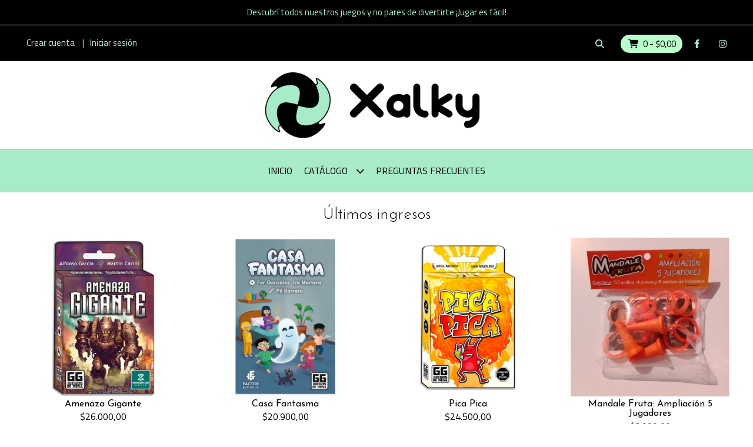

--- FILE ---
content_type: text/html; charset=UTF-8
request_url: https://www.xalky.com.ar/
body_size: 26326
content:
<!DOCTYPE html>
<html lang="es">
<head>
    <meta charset="UTF-8">
    <meta name="viewport" content="width=device-width,user-scalable=no,initial-scale=1.0,minimum-scale=1.0,maximum-scale=1.0"/>
    <meta name="csrf-token" content="rFVPTBfmJYzXay1h0Wzkdtz1OHksUUkFzfRbPLGR">
    <meta http-equiv="X-UA-Compatible" content="ie=edge">
        <link rel="canonical" href="https://www.xalky.com.ar">
    <title>Tienda online de Xalky</title>
    <meta name="description" content="Xalky - Jugar es Fácil - Tienda online de juegos de mesa">
<meta property="og:url" content="https://www.xalky.com.ar"/>
<meta property="og:type" content="website"/> 
<meta property="og:title" content="Tienda online de Xalky"/>
<meta property="og:description" content="Xalky - Jugar es Fácil - Tienda online de juegos de mesa"/>
<meta property="og:image" content="https://d22fxaf9t8d39k.cloudfront.net/483d6bb9abd254b654002250f5c3556e69faeb56297b515d7aedee5262d3654766927.png"/>
    <link rel="stylesheet" href="https://cdn.jsdelivr.net/npm/uikit@3.5.10/dist/css/uikit.min.css" />
    <link rel="stylesheet" href="https://d2gsyhqn7794lh.cloudfront.net/all.min.css" />
    <link rel="stylesheet" href="https://fonts.googleapis.com/css2?family=Josefin+Sans:wght@300;400;500;700&family=Cairo:wght@300;400;700&display=swap">
    <link rel="shortcut icon" href="https://d22fxaf9t8d39k.cloudfront.net/508d04360b4b95025b91eecdeb51a68b107f1548b57d5e1b45d4dd1dab9e863c66927.png"/>
    <style type="text/css">
        .uk-h1, .uk-h2, .uk-h3, .uk-h4, .uk-h5, .uk-h6, .uk-heading-2xlarge, .uk-heading-large, .uk-heading-medium, .uk-heading-small, .uk-heading-xlarge, h1, h2, h3, h4, h5, h6 
        { 
            font-family: 'Josefin Sans', sans-serif; 
        }
        html, body, p, span, .field__label, .field__input, .field__textarea, .field__select 
        { 
            font-family: 'Cairo', sans-serif; 
        }
        .background--primary, .background--primary-hover:hover
        { 
            background-color: #000000; 
        } 
        .text--primary, .text--primary-hover:hover, body
        { 
            color: #000000; 
        }
        .contrast_text--primary, .contrast_text--primary-hover:hover
        { 
            color: #ffffff; 
        }
        .checkbox__check:checked::before
        {
            border: solid #000000;
        }
        .checkbox__check:checked,.checkbox__check:checked:focus
        {
            border: 1px solid #000000; 
        }
        .checkbox__check:checked + .checkout__label-text
        {
            color: #000000;
        }
        .border--primary
        {
            border: solid #000000; 
        }
        .border-radius
        {
            border-radius: 0px;
        }
        .field__input.border-radius, .field__select.border-radius, .field__textarea.border-radius
        {
            border-radius: 0px;
        }
        .field__input.border-radius.field__input--right-button
        {
            border-top-right-radius: 0px;
            border-bottom-right-radius: 0px;
        }
    </style>
    <link rel="stylesheet" href="https://d2op8dwcequzql.cloudfront.net/assets/1.35.0/templates/aura/css/style.css"/>
            <style type="text/css">
            /*PLANTILLA - Plantilla Aura*/

/*
body{
    font-weight: bold;
}
*/

/*Encabezado*/

.header-top{
	background-color: #000000;
}


.header-announcement__text{
        color: #A8EBC8;
        border-bottom: 1px solid #ffffff;

}
/*@media(max-width:320px){
	.header-logo__image{
		max-width: 80%;
	}
}*/

.fa-facebook-f{
    color: #A8EBC8;
	margin-top: 5px;
	margin-left: 15px;
	border: 5px solid #000000;
}

.fa-instagram{
    color: #A8EBC8;
	margin-top: 5px;
	border: 5px solid #000000;
}

.footer__top__social-media-icon{
    color: #000000;
    border:none;
    margin:0px;
}

.header-logo{
   /* background-color: #000000;*/
	min-height: 150px;
}

@media(min-width:400px){
	.header-logo__image{
		max-width: 450px;
		width: 400px;
	}
}

.header-menu{
	background-color: #A8EBC8;
/*	border-top: 2px solid #000;*/
	padding-top: 5px;
	padding-bottom: 5px;
}

h1{
    color: #A8EBC8;
}

/*Pie de pagina*/

.footer__top{
	background-color: #A8EBC8;
}

.footer__bottom{
	background-color: #000000;
}

/*
a.user-list__link{
	border: 5px solid #A8EBC8;
}
*/

/*FOOTER DE EMPRETIENDA*/

.footer__bottom__copyright-text{
	color: #A8EBC8;
	font-weight: bold;
}


.footer__bottom__copyright-empretienda-logo{
	filter: invert(96%) sepia(17%) saturate(827%) hue-rotate(69deg) brightness(102%) contrast(84%);
	/* filter: invert();
	-webkit-filter:  invert();*/
}

/*Crear Cuenta - Iniciar Sesion*/

.uk-flex-middle{
    top: 0.5%;
}

.user-list__item .user-list__link{
	color: #A8EBC8;
	border: 5px solid #000000;	
}

.user-list__item .user-list__link:hover{
	color: #000000;
	background-color: #A8EBC8;
	border: 5px solid #A8EBC8;	
	border-radius: 40px 40px 40px 40px;
}

/*LOGIN*/
.login__message {
	color: #000000;
	margin-bottom: 10px;
}

.login__message .login__link{
    border: 4px solid #A8EBC8;
}

.login__message .login__link:hover {
	color: #A8EBC8;
    border: 4px solid #000000;
	background-color: #000000;
	border-radius: 40px 40px 40px 40px;
}

.field__label--login_email{
    font-size: 15px;
}

.field__label--login_password{
    font-size: 15px;
}

#login-modal-footer{
    background-color: #A8EBC8;
    border-top: 1px solid #000000;
}

#recover-modal-footer{
    background-color: #A8EBC8;
    border-top: 1px solid #000000;
}

/*Menu Principal*/

.desktop-list__link:hover > span, .desktop-list__link:hover > i{
	color: #A8EBC8;	
}


.desktop-list__item:hover .desktop-list__down-icon{
	color: #A8EBC8;
}

.header-menu__desktop-list li > a{
	background-color: #A8EBC8;
}

.header-menu__desktop-list li:hover > a{
	color: #A8EBC8;
	background-color: #000000 !important;
}


li.desktop-list__subitem:hover{
	color: #A8EBC8;
	background-color: #000000 !important;
}

.button:hover{
	color: #A8EBC8;
}

/*Busqueda principal*/

i.fa-search{
	border: 5px solid #000000;
	margin-top: 5px;
	color: #A8EBC8;
	background-color: #000000;
	border-radius: 50%;
}

i.fa-search:hover{
	background-color: #A8EBC8;
	color: #000000;
	border: 5px solid #A8EBC8;
	border-radius: 50%;
	color: #000000;
}

.mobile__actions-list > li.fa-search{
	border: 5px solid #A8EBC8;
	margin-top: 5px;
	color: #000000;
	background-color: #A8EBC8;
	border-radius: 50%;
}

.header-search--visible, .header-search__input{
	background-color: #000000;
}

.header-search__icon{
    margin-left: 5px;
}

.header-search__input{
	background-color: #B9FFCC;
	border-radius: 40px 40px 40px 40px;
	border: 1px solid #A8EBC8;
}

.header-search__input::placeholder { 
	/* Chrome, Firefox, Opera, Safari 10.1+ */
	color: #000000;
	opacity: 0.4; /* Firefox */
}

.search-bar-close svg{
	border: 3px solid #B9FFCC;
    margin-right:10px;
	height: 20px;
	width: 20px;
}

.search-bar-close svg:hover{
	background-color: #000000 !important;
	color: #A8EBC8;
	border: 3px solid #000000;
	border-radius: 50%;
    margin-right:10px;
}

/*Carrito*/

.shop-list__item--pipe{
	padding-left: 5px;
	padding-right: 8px;
	background-color: #B9FFCC;
	border-radius: 40px 40px 40px 40px;
	margin-top: 2px;
	border: 3px solid #B9FFCC;
}

.shop-list__item--pipe::after{
    display:none;
}

.shop-list__item--pipe a i.text--primary{
	border: 5px solid #B9FFCC;
}


.shop-list__item--pipe:hover a i.text--primary{
	background-color: #000000;
	color: #B9FFCC;
	border-radius: 50%;
	border: 5px solid #000000;
	
}

/*Carrito Desplegado*/

.cart-sidenav__offcanvas-close svg{
	border: 3px solid #A8EBC8;
	height: 20px;
	width: 20px;
}
.cart-sidenav__offcanvas-close svg:hover{
	background-color: #000000 !important;
	color: #A8EBC8;
	border: 3px solid #000000;
	border-radius: 50%;
}

.cart-sidenav__divider{
    filter: invert();
}

.cart-sidenav__offcanvas-bar{
	background-color: #A8EBC8;
}

#search_shipments-zip_code{
	background-color: #B9FFCC;
	color: #000000;
	opacity: 1;
}

#search_shipments-btn{
	background-color: #000000;
	color: #ffffff;
	border: 1px solid #000000;
}

#search_shipments-btn:hover{
	color: #A8EBC8;
}

#add_coupon-btn{
	background-color: #000000;
	color: #ffffff;
	border: 1px solid #000000;
}

#add_coupon-btn:hover{
	color: #A8EBC8;
}

.field--add_coupon-coupon .border-radius{
	border: 1px solid #000000;
}

.cart-sidenav__button-link{
	border: 8px solid #A8EBC8;
	
}

.cart-sidenav__button-link:hover{
	background-color: #000000;
	color: #A8EBC8 !important;
	border: 8px solid #000000;
	border-radius: 40px 40px 40px 40px;
}

.cart-sidenav__shipment-result-list-item{
	background-color: #A8EBC8;
}

.cart-sidenav__shipment-result-item-info-title label{
	color: #000000;
	
}

.cart-sidenav__shipment-result-item-info-description label {
	color: #101413;
}

.field--search_shipments-zip_code .border-radius{
	border: 1px solid #000000;
}

.cart-sidenav__product-qty-container button:hover .fas{
	filter: invert(52%) sepia(74%) saturate(460%) hue-rotate(126deg) brightness(92%) contrast(87%);
}

/*.cart-sidenav__product-qty:hover{
	color: #A8EBC8;
}*/

.cart-sidenav__product-delete-button .fa-trash{
	border: 5px solid #A8EBC8;
}

.cart-sidenav__product-delete-button .fa-trash:hover{
	color: #A8EBC8;
	background-color: #000000;
	border: 5px solid #000000;
	border-radius: 50%;
}

.uk-first-column .border-radius{
	border: 1px solid #000000;
}
.change_shipment-btn{
    border: 4px solid #A8EBC8;
}
.change_shipment-btn:hover{
	color: #A8EBC8 !important;
    border: 4px solid #000000;
	background-color: #000000;
	border-radius: 40px 40px 40px 40px;
}

/*Pantalla Modal*/

.modal__header{
	background-color: #A8EBC8;
	border-bottom: 1px solid #000000;
}

.modal__title {
	color: #000000;
	font-weight: bold;
}

.modal__close svg{
	border: 3px solid #A8EBC8;
	height: 20px;
	width: 20px;
}

.modal__close svg:hover{
	background-color: #000000 !important;
	color: #A8EBC8;
	border: 3px solid #000000;
	border-radius: 50%;
}

.modal__body{
    background-color: #A8EBC8;
}

.modal__body .uk-grid-small input{
    background-color: #B9FFCC;
}

.modal__body .border-radius{
	border: 1px solid #000000;
	}

.field{
  /*  background-color: #000000;*/
}

.field .field__label{
    color: #000000;
 /*   margin-left: 5px; */
	font-size: 15px;
}

.field__message{
    color: #C90000 !important;
  /*  border: 1px solid #000000;*/
  /* background-color: #A8EBC8; */
	font-size: 15px !important;
}

#register-modal-footer{
    background-color: #A8EBC8;
    border-top: 1px solid #000000;
}

.field__input{
    background-color: #B9FFCC;
}

#contact_message{
    background-color: #B9FFCC;
}

#contact-modal-footer{
    background-color: #A8EBC8;
    border-top: 1px solid #000000;
}

#regret_message{
    background-color: #B9FFCC;
}

#regret-modal-footer{
    background-color: #A8EBC8;
    border-top: 1px solid #000000;
}

/*Pagina de producto*/

#shipment_cost-btn{
    background-color: #000000;
    color: #ffffff;
}

#shipment_cost-btn:hover{
    color: #A8EBC8;
}

/*#shipment_cost-form > p{
    background-color: #ffffff;
}*/

/*Checkout*/

.checkout__detail-title{
    font-weight: bold;
    color: #000000;
}

.checkout__brand-container{
}

.checkout__logo{
    margin-left: 10px;
}

.checkout__tab{
    background-color: #A8EBC8;
}

/*.uk-grid-stack .uk-width-1-1{
	background-color: #000000;
}*/

/*.checkout .uk-width-1-1{
	background-color: #000000;
}*/

.checkout__shipment-result-list-item .uk-width-auto{
	background-color: #ffffff;
}

.checkout__payment-result-list-item-3 .uk-first-column{
	background-color: #ffffff;
}

.checkout__shipment-result-item-show-more-link:hover{
    color: #A8EBC8;
}

.checkout__label-text:hover{
    color: #A8EBC8;
}

/*.checkout__fields-container{
	background-color: #000000;
}*/

.checkout__detail-container{
    background-color: #A8EBC8;
}

li .checkout__detail-divider{
    filter: invert();
}
/*
.checkout__detail-list-item{
    color: #000000;
}

.checkout__detail-product-price{
    color: #000000;
}

.checkout__detail-list-item--resume > p{
    color: #ffffff;
}

.checkout__secondary-btn{
    color: #ffffff !important;
}
*/
.checkout__secondary-btn:hover{
    color: #A8EBC8 !important;
}

/*.checkout__contact-message-wrapper > p{
    color: #ffffff;
}*/

#step1-btn{
	border: 5px solid #A8EBC8;
	border-radius: 5px 60px 60px 5px;
}

#step2-2-btn{
	border: 5px solid #A8EBC8;
	border-radius: 5px 60px 60px 5px;
}

#step3-btn{
	border: 5px solid #A8EBC8;
	border-radius: 0%;
    background-color: #A8EBC8;
    color: #000000;
}

#step3-btn:hover{
	border: 5px solid #A8EBC8;
	border-radius: 0%;
    background-color: #ffffff;
    color: #A8EBC8;
}

/*.checkout__section-title{
    color: #ffffff;
}

.checkout__shipment-result-group-title{
    color: #ffffff;
}

.checkout__shipment-result-item-show-all-link{
    color: #ffffff;
}
*/
.checkout__shipment-result-item-show-all-link:hover{
    color: #A8EBC8;
}

.checkout__edit-zip-code-btn{
    background-color: #000000;
    color: #ffffff;
}

.checkout__edit-zip-code-btn:hover{
    color: #A8EBC8;
}

.checkout__contact-message-link:hover{
    background-color: #000000;
	color: #A8EBC8;
}

.field__select{
    background-color: #B9FFCC !important;
}

#step2-btn{
    background-color: #A8EBC8;
    color: #000000;
    border: 1px solid #000000;
}

#step2-btn:hover{
    background-color: #ffffff;
    color: #A8EBC8;
}

.uk-grid-stack{
  /*  margin-right: 50px; */
}

.checkout__tabs{
 /*   margin-right: 50px; */
    border-bottom: 5px solid #A8EBC8;
}

.uk-disabled{
	color: #666666;
}

#step2-2 .step2-2-grid{
 /*   margin-right: 50px; */
}

#s2postal{
    border: 1px solid #000000;
}

/*.checkout__label-text{
    color: #ffffff;
}*/

.step3-grid .uk-grid-margin{
 /*   margin-right: 50px; */
}

/*Mi cuenta*/

/*.account .uk-first-column{
    background-color: #ffffff;
}*/

.header-top__user-list .user-list__item{
	color: #A8EBC8;
}

/*Confirmacion de compra*/

/*.swal-button--confirm:hover{
    border:none;
	box-shadow: none;
}*/

.swal-button--confirm:hover{
    color: #A8EBC8;
}

.swal-button-container .swal-button--confirm{
    border:none;
	box-shadow: none;
}

/*Cambiar password*/

#change_password-modal-footer{
background-color: #A8EBC8;
    border-top: 1px solid #000000;
}

/*Mobile*/
.mobile-menu-sidenav__offcanvas-bar{
    background-color: #A8EBC8;
}

/*Formulario*/
.wrapper .mcnSignUpBlockContentContainer{
    background-color: #A8EBC8 !important;
}

/*tracking*/

.block-composed-images__item-image{
    width: 125px;
    margin: auto;
}

.tracking-title{
}

.tracking-button{
    font-size:20px;
    background-color: #A8EBC8;
    border-radius:15px;
    padding:10px;
}

.tracking-section{

}

.tracking-table{
    
}
        </style>
                <script async src="https://www.googletagmanager.com/gtag/js?id=G-WP2Z7QBCHL"></script>
        <script>
            window.dataLayer = window.dataLayer || [];
            function gtag(){ dataLayer.push(arguments); }
            gtag('js', new Date());
            gtag('config', "G-WP2Z7QBCHL");
        </script>
                <script>
!function(f,b,e,v,n,t,s)
{if(f.fbq)return;n=f.fbq=function(){n.callMethod?
n.callMethod.apply(n,arguments):n.queue.push(arguments)};
if(!f._fbq)f._fbq=n;n.push=n;n.loaded=!0;n.version='2.0';
n.queue=[];t=b.createElement(e);t.async=!0;
t.src=v;s=b.getElementsByTagName(e)[0];
s.parentNode.insertBefore(t,s)}(window, document,'script',
'https://connect.facebook.net/en_US/fbevents.js');
fbq('init', '435153807461543');
fbq('track', 'PageView');
</script>
<noscript><img height="1" width="1" style="display:none"
src="https://www.facebook.com/tr?id=435153807461543&ev=PageView&noscript=1"
/></noscript>  
                <script>
var title = document.title;
if (document.title == "Tienda online de Xalky"){
	document.title = "Xalky - Jugar es fácil";
}else{
	const editedTitle = title.slice(0, -8);
	document.title = "Xalky - " + editedTitle;  
}
</script>

<meta name="facebook-domain-verification" content="mfxe4tsu99ixbchfc6a933ymyw486r" />

<script async src="https://www.googletagmanager.com/gtag/js?id=UA-201112409-2">
</script>
<script>
  window.dataLayer = window.dataLayer || [];
  function gtag(){dataLayer.push(arguments);}
  gtag('js', new Date());

  gtag('config', 'UA-201112409-2');
</script>  
    </head>
<body>

    
    <div id="mobile-menu-sidenav" class="mobile-menu-sidenav" uk-offcanvas="overlay: true; flip: false; mode: slide">
    <div class="mobile-menu-sidenav__offcanvas-bar uk-offcanvas-bar uk-offcanvas-bar--desktop-small uk-offcanvas-bar--mobile-small text--primary">
        <button class="mobile-menu-sidenav__offcanvas-close uk-offcanvas-close text--primary" type="button" uk-close></button>
        <div class="mobile-menu-sidenav__menu">
                <ul class="mobile-menu-sidenav__list uk-nav-default uk-nav-parent-icon" uk-nav>
                    <li class="mobile-menu-sidenav__list-item">
                        <a href="https://www.xalky.com.ar" class="mobile-menu-sidenav__item-link">Inicio</a>
                    </li>
                    <li class="mobile-menu-sidenav__list-item uk-parent">
                        <a href="/productos" class="mobile-menu-sidenav__item-link">Catálogo</a>
                                                    <ul class="mobile-menu-sidenav__sublist uk-nav-default uk-nav-sub uk-nav-parent-icon" uk-nav>
                <li class="mobile-menu-sidenav__list-item">
            <a href="https://www.xalky.com.ar/productos" class="mobile-menu-sidenav__item-link">
                Ver todo en Productos
            </a>
        </li>
                                            <li class="mobile-menu-sidenav__item-link uk-parent">
                    <a href="#" class="mobile-menu-sidenav__item-link">
                        Cant de Jugadores
                    </a>
                    <ul class="mobile-menu-sidenav__sublist uk-nav-default uk-nav-sub uk-nav-parent-icon" uk-nav>
            <li class="mobile-menu-sidenav__list-item">
            <a href="https://www.xalky.com.ar/cant-de-jugadores" class="mobile-menu-sidenav__item-link">
                Ver todo en Cant de Jugadores
            </a>
        </li>
                                                            <li class="mobile-menu-sidenav__list-item">
                    <a href="https://www.xalky.com.ar/cant-de-jugadores/1-vs-1" class="mobile-menu-sidenav__item-link">
                        1 vs 1
                    </a>
                </li>
                                                            <li class="mobile-menu-sidenav__list-item">
                    <a href="https://www.xalky.com.ar/cant-de-jugadores/desde-1-jugador" class="mobile-menu-sidenav__item-link">
                        Desde 1 jugador
                    </a>
                </li>
                                                            <li class="mobile-menu-sidenav__list-item">
                    <a href="https://www.xalky.com.ar/cant-de-jugadores/desde-2-jugadores" class="mobile-menu-sidenav__item-link">
                        Desde 2 jugadores
                    </a>
                </li>
                                                            <li class="mobile-menu-sidenav__list-item">
                    <a href="https://www.xalky.com.ar/cant-de-jugadores/desde-3-jugadores" class="mobile-menu-sidenav__item-link">
                        Desde 3 jugadores
                    </a>
                </li>
                                                            <li class="mobile-menu-sidenav__list-item">
                    <a href="https://www.xalky.com.ar/cant-de-jugadores/desde-4-jugadores" class="mobile-menu-sidenav__item-link">
                        Desde 4 jugadores
                    </a>
                </li>
                                                            <li class="mobile-menu-sidenav__list-item">
                    <a href="https://www.xalky.com.ar/cant-de-jugadores/hasta-10-o-mas" class="mobile-menu-sidenav__item-link">
                        Hasta 10 o más
                    </a>
                </li>
                                                                                                                                                                                                                                                                                                                                                                                                                                                                                                                                                                                                                                                                                                                                                                                                                                                                        </ul>                </li>
                                                                                                                                    <li class="mobile-menu-sidenav__item-link uk-parent">
                    <a href="#" class="mobile-menu-sidenav__item-link">
                        Editorial
                    </a>
                    <ul class="mobile-menu-sidenav__sublist uk-nav-default uk-nav-sub uk-nav-parent-icon" uk-nav>
            <li class="mobile-menu-sidenav__list-item">
            <a href="https://www.xalky.com.ar/editorial" class="mobile-menu-sidenav__item-link">
                Ver todo en Editorial
            </a>
        </li>
                                                                                                                                                <li class="mobile-menu-sidenav__item-link uk-parent">
                    <a href="#" class="mobile-menu-sidenav__item-link">
                        A-C
                    </a>
                    <ul class="mobile-menu-sidenav__sublist uk-nav-default uk-nav-sub uk-nav-parent-icon" uk-nav>
            <li class="mobile-menu-sidenav__list-item">
            <a href="https://www.xalky.com.ar/editorial/a-c" class="mobile-menu-sidenav__item-link">
                Ver todo en A-C
            </a>
        </li>
                                                                                                                                                            <li class="mobile-menu-sidenav__list-item">
                    <a href="https://www.xalky.com.ar/editorial/a-c/aa-ludica" class="mobile-menu-sidenav__item-link">
                        AA Lúdica
                    </a>
                </li>
                                                            <li class="mobile-menu-sidenav__list-item">
                    <a href="https://www.xalky.com.ar/editorial/a-c/amnesia" class="mobile-menu-sidenav__item-link">
                        Amnesia
                    </a>
                </li>
                                                            <li class="mobile-menu-sidenav__list-item">
                    <a href="https://www.xalky.com.ar/editorial/a-c/anfis" class="mobile-menu-sidenav__item-link">
                        Anfis
                    </a>
                </li>
                                                            <li class="mobile-menu-sidenav__list-item">
                    <a href="https://www.xalky.com.ar/editorial/a-c/aqui-hay-dragones" class="mobile-menu-sidenav__item-link">
                        Aquí hay dragones
                    </a>
                </li>
                                                            <li class="mobile-menu-sidenav__list-item">
                    <a href="https://www.xalky.com.ar/editorial/a-c/arrakis" class="mobile-menu-sidenav__item-link">
                        Arrakis
                    </a>
                </li>
                                                            <li class="mobile-menu-sidenav__list-item">
                    <a href="https://www.xalky.com.ar/editorial/a-c/azteca-juegos" class="mobile-menu-sidenav__item-link">
                        Azteca Juegos
                    </a>
                </li>
                                                            <li class="mobile-menu-sidenav__list-item">
                    <a href="https://www.xalky.com.ar/editorial/a-c/ballotage" class="mobile-menu-sidenav__item-link">
                        Ballotage
                    </a>
                </li>
                                                            <li class="mobile-menu-sidenav__list-item">
                    <a href="https://www.xalky.com.ar/editorial/a-c/buro-de-juegos" class="mobile-menu-sidenav__item-link">
                        Buró de Juegos
                    </a>
                </li>
                                                            <li class="mobile-menu-sidenav__list-item">
                    <a href="https://www.xalky.com.ar/editorial/a-c/colorido-juegos" class="mobile-menu-sidenav__item-link">
                        Colorido Juegos
                    </a>
                </li>
                                                            <li class="mobile-menu-sidenav__list-item">
                    <a href="https://www.xalky.com.ar/editorial/a-c/cuis" class="mobile-menu-sidenav__item-link">
                        Cuis
                    </a>
                </li>
                                                            <li class="mobile-menu-sidenav__list-item">
                    <a href="https://www.xalky.com.ar/editorial/a-c/choose-cthulhu" class="mobile-menu-sidenav__item-link">
                        Choose Cthulhu
                    </a>
                </li>
                                                                                                                                                                                                                                                                                                                                                                                                                                                                                                                                                                                                                                                                                                            </ul>                </li>
                                                                                                                                                                                                <li class="mobile-menu-sidenav__item-link uk-parent">
                    <a href="#" class="mobile-menu-sidenav__item-link">
                        D-G
                    </a>
                    <ul class="mobile-menu-sidenav__sublist uk-nav-default uk-nav-sub uk-nav-parent-icon" uk-nav>
            <li class="mobile-menu-sidenav__list-item">
            <a href="https://www.xalky.com.ar/editorial/d-g" class="mobile-menu-sidenav__item-link">
                Ver todo en D-G
            </a>
        </li>
                                                                                                                                                                                                                                                                                                            <li class="mobile-menu-sidenav__list-item">
                    <a href="https://www.xalky.com.ar/editorial/d-g/dables" class="mobile-menu-sidenav__item-link">
                        Dables
                    </a>
                </li>
                                                            <li class="mobile-menu-sidenav__list-item">
                    <a href="https://www.xalky.com.ar/editorial/d-g/descartes" class="mobile-menu-sidenav__item-link">
                        Descartes
                    </a>
                </li>
                                                            <li class="mobile-menu-sidenav__list-item">
                    <a href="https://www.xalky.com.ar/editorial/d-g/digade" class="mobile-menu-sidenav__item-link">
                        Digade
                    </a>
                </li>
                                                            <li class="mobile-menu-sidenav__list-item">
                    <a href="https://www.xalky.com.ar/editorial/d-g/el-dragon-azul" class="mobile-menu-sidenav__item-link">
                        El Dragón Azul
                    </a>
                </li>
                                                            <li class="mobile-menu-sidenav__list-item">
                    <a href="https://www.xalky.com.ar/editorial/d-g/epica-juegos" class="mobile-menu-sidenav__item-link">
                        Épica Juegos
                    </a>
                </li>
                                                            <li class="mobile-menu-sidenav__list-item">
                    <a href="https://www.xalky.com.ar/editorial/d-g/gg" class="mobile-menu-sidenav__item-link">
                        GG
                    </a>
                </li>
                                                                                                                                                                                                                                                                                                                                                                                                                                                                                                                                                                                                                        </ul>                </li>
                                                                                                                                    <li class="mobile-menu-sidenav__item-link uk-parent">
                    <a href="#" class="mobile-menu-sidenav__item-link">
                        H-M
                    </a>
                    <ul class="mobile-menu-sidenav__sublist uk-nav-default uk-nav-sub uk-nav-parent-icon" uk-nav>
            <li class="mobile-menu-sidenav__list-item">
            <a href="https://www.xalky.com.ar/editorial/h-m" class="mobile-menu-sidenav__item-link">
                Ver todo en H-M
            </a>
        </li>
                                                                                                                                                                                                                                                                                                                                                                                                <li class="mobile-menu-sidenav__list-item">
                    <a href="https://www.xalky.com.ar/editorial/h-m/imperio" class="mobile-menu-sidenav__item-link">
                        Imperio
                    </a>
                </li>
                                                            <li class="mobile-menu-sidenav__list-item">
                    <a href="https://www.xalky.com.ar/editorial/h-m/jf" class="mobile-menu-sidenav__item-link">
                        JF
                    </a>
                </li>
                                                            <li class="mobile-menu-sidenav__list-item">
                    <a href="https://www.xalky.com.ar/editorial/h-m/juegosdemesa-com-ar" class="mobile-menu-sidenav__item-link">
                        JuegosdeMesa com ar
                    </a>
                </li>
                                                            <li class="mobile-menu-sidenav__list-item">
                    <a href="https://www.xalky.com.ar/editorial/h-m/la-previa-games" class="mobile-menu-sidenav__item-link">
                        La Previa Games
                    </a>
                </li>
                                                            <li class="mobile-menu-sidenav__list-item">
                    <a href="https://www.xalky.com.ar/editorial/h-m/lorthar" class="mobile-menu-sidenav__item-link">
                        Lorthar
                    </a>
                </li>
                                                            <li class="mobile-menu-sidenav__list-item">
                    <a href="https://www.xalky.com.ar/editorial/h-m/ludogonia" class="mobile-menu-sidenav__item-link">
                        Ludogonia
                    </a>
                </li>
                                                            <li class="mobile-menu-sidenav__list-item">
                    <a href="https://www.xalky.com.ar/editorial/h-m/maldon" class="mobile-menu-sidenav__item-link">
                        Maldón
                    </a>
                </li>
                                                            <li class="mobile-menu-sidenav__list-item">
                    <a href="https://www.xalky.com.ar/editorial/h-m/mendozen" class="mobile-menu-sidenav__item-link">
                        MendoZen
                    </a>
                </li>
                                                                                                                                                                                                                                                                                                                                                                                                                                                                                                            </ul>                </li>
                                                                                                                                                            <li class="mobile-menu-sidenav__item-link uk-parent">
                    <a href="#" class="mobile-menu-sidenav__item-link">
                        N-Q
                    </a>
                    <ul class="mobile-menu-sidenav__sublist uk-nav-default uk-nav-sub uk-nav-parent-icon" uk-nav>
            <li class="mobile-menu-sidenav__list-item">
            <a href="https://www.xalky.com.ar/editorial/n-q" class="mobile-menu-sidenav__item-link">
                Ver todo en N-Q
            </a>
        </li>
                                                                                                                                                                                                                                                                                                                                                                                                                                                                                                            <li class="mobile-menu-sidenav__list-item">
                    <a href="https://www.xalky.com.ar/editorial/n-q/neptuno" class="mobile-menu-sidenav__item-link">
                        Neptuno
                    </a>
                </li>
                                                            <li class="mobile-menu-sidenav__list-item">
                    <a href="https://www.xalky.com.ar/editorial/n-q/poncho-games" class="mobile-menu-sidenav__item-link">
                        Poncho Games
                    </a>
                </li>
                                                            <li class="mobile-menu-sidenav__list-item">
                    <a href="https://www.xalky.com.ar/editorial/n-q/poppular" class="mobile-menu-sidenav__item-link">
                        Poppular
                    </a>
                </li>
                                                            <li class="mobile-menu-sidenav__list-item">
                    <a href="https://www.xalky.com.ar/editorial/n-q/pulga-escapista" class="mobile-menu-sidenav__item-link">
                        Pulga Escapista
                    </a>
                </li>
                                                            <li class="mobile-menu-sidenav__list-item">
                    <a href="https://www.xalky.com.ar/editorial/n-q/quien-quiere-ser-presidente" class="mobile-menu-sidenav__item-link">
                        Quién Quiere ser Presidente
                    </a>
                </li>
                                                                                                                                                                                                                                                                                                                                                                                                                                    </ul>                </li>
                                                                                                                        <li class="mobile-menu-sidenav__item-link uk-parent">
                    <a href="#" class="mobile-menu-sidenav__item-link">
                        R-T
                    </a>
                    <ul class="mobile-menu-sidenav__sublist uk-nav-default uk-nav-sub uk-nav-parent-icon" uk-nav>
            <li class="mobile-menu-sidenav__list-item">
            <a href="https://www.xalky.com.ar/editorial/r-t" class="mobile-menu-sidenav__item-link">
                Ver todo en R-T
            </a>
        </li>
                                                                                                                                                                                                                                                                                                                                                                                                                                                                                                                                                                                    <li class="mobile-menu-sidenav__list-item">
                    <a href="https://www.xalky.com.ar/editorial/r-t/republia" class="mobile-menu-sidenav__item-link">
                        Republia
                    </a>
                </li>
                                                            <li class="mobile-menu-sidenav__list-item">
                    <a href="https://www.xalky.com.ar/editorial/r-t/ruibal" class="mobile-menu-sidenav__item-link">
                        Ruibal
                    </a>
                </li>
                                                            <li class="mobile-menu-sidenav__list-item">
                    <a href="https://www.xalky.com.ar/editorial/r-t/rundos" class="mobile-menu-sidenav__item-link">
                        runDOS
                    </a>
                </li>
                                                            <li class="mobile-menu-sidenav__list-item">
                    <a href="https://www.xalky.com.ar/editorial/r-t/sangha" class="mobile-menu-sidenav__item-link">
                        Sangha
                    </a>
                </li>
                                                            <li class="mobile-menu-sidenav__list-item">
                    <a href="https://www.xalky.com.ar/editorial/r-t/sion-juegos" class="mobile-menu-sidenav__item-link">
                        Sion Juegos
                    </a>
                </li>
                                                            <li class="mobile-menu-sidenav__list-item">
                    <a href="https://www.xalky.com.ar/editorial/r-t/supernoob" class="mobile-menu-sidenav__item-link">
                        Supernoob
                    </a>
                </li>
                                                            <li class="mobile-menu-sidenav__list-item">
                    <a href="https://www.xalky.com.ar/editorial/r-t/terraofensiva" class="mobile-menu-sidenav__item-link">
                        Terraofensiva
                    </a>
                </li>
                                                            <li class="mobile-menu-sidenav__list-item">
                    <a href="https://www.xalky.com.ar/editorial/r-t/tiempo-de-rondas" class="mobile-menu-sidenav__item-link">
                        Tiempo de Rondas
                    </a>
                </li>
                                                            <li class="mobile-menu-sidenav__list-item">
                    <a href="https://www.xalky.com.ar/editorial/r-t/tinkuy" class="mobile-menu-sidenav__item-link">
                        Tinkuy
                    </a>
                </li>
                                                            <li class="mobile-menu-sidenav__list-item">
                    <a href="https://www.xalky.com.ar/editorial/r-t/to-ideas" class="mobile-menu-sidenav__item-link">
                        To Ideas
                    </a>
                </li>
                                                            <li class="mobile-menu-sidenav__list-item">
                    <a href="https://www.xalky.com.ar/editorial/r-t/toptoys" class="mobile-menu-sidenav__item-link">
                        TopToys
                    </a>
                </li>
                                                            <li class="mobile-menu-sidenav__list-item">
                    <a href="https://www.xalky.com.ar/editorial/r-t/trok" class="mobile-menu-sidenav__item-link">
                        Trok
                    </a>
                </li>
                                                                                                                                                                                                                                                                        </ul>                </li>
                                                                                                                                                                                                            <li class="mobile-menu-sidenav__item-link uk-parent">
                    <a href="#" class="mobile-menu-sidenav__item-link">
                        U-Z
                    </a>
                    <ul class="mobile-menu-sidenav__sublist uk-nav-default uk-nav-sub uk-nav-parent-icon" uk-nav>
            <li class="mobile-menu-sidenav__list-item">
            <a href="https://www.xalky.com.ar/editorial/u-z" class="mobile-menu-sidenav__item-link">
                Ver todo en U-Z
            </a>
        </li>
                                                                                                                                                                                                                                                                                                                                                                                                                                                                                                                                                                                                                                                                                                                                                <li class="mobile-menu-sidenav__list-item">
                    <a href="https://www.xalky.com.ar/editorial/u-z/yetem" class="mobile-menu-sidenav__item-link">
                        Yetem
                    </a>
                </li>
                                                            <li class="mobile-menu-sidenav__list-item">
                    <a href="https://www.xalky.com.ar/editorial/u-z/yovosgalo" class="mobile-menu-sidenav__item-link">
                        YoVosGalo
                    </a>
                </li>
                                                            <li class="mobile-menu-sidenav__list-item">
                    <a href="https://www.xalky.com.ar/editorial/u-z/zeppelin" class="mobile-menu-sidenav__item-link">
                        Zeppelin
                    </a>
                </li>
                                                                                                                                                                                                                        </ul>                </li>
                                                                                                                                                                                                                                                            </ul>                </li>
                                                                                                                                                                                                                                                                                                                                                                                                                                                                                                                                                                                                                                                                                                <li class="mobile-menu-sidenav__list-item">
                    <a href="https://www.xalky.com.ar/folios" class="mobile-menu-sidenav__item-link">
                        Folios
                    </a>
                </li>
                                                            <li class="mobile-menu-sidenav__item-link uk-parent">
                    <a href="#" class="mobile-menu-sidenav__item-link">
                        Promos
                    </a>
                    <ul class="mobile-menu-sidenav__sublist uk-nav-default uk-nav-sub uk-nav-parent-icon" uk-nav>
            <li class="mobile-menu-sidenav__list-item">
            <a href="https://www.xalky.com.ar/promos" class="mobile-menu-sidenav__item-link">
                Ver todo en Promos
            </a>
        </li>
                                                                                                                                                                                                                                                                                                                                                                                                                                                                                                                                                                                                                                                                                                                                                                                                            <li class="mobile-menu-sidenav__list-item">
                    <a href="https://www.xalky.com.ar/promos/combos" class="mobile-menu-sidenav__item-link">
                        Combos
                    </a>
                </li>
                                                                                                                                                                                    </ul>                </li>
                                                                        <li class="mobile-menu-sidenav__list-item">
                    <a href="https://www.xalky.com.ar/aventura" class="mobile-menu-sidenav__item-link">
                        Aventura
                    </a>
                </li>
                                                            <li class="mobile-menu-sidenav__list-item">
                    <a href="https://www.xalky.com.ar/estrategia" class="mobile-menu-sidenav__item-link">
                        Estrategia
                    </a>
                </li>
                                                            <li class="mobile-menu-sidenav__list-item">
                    <a href="https://www.xalky.com.ar/familiares" class="mobile-menu-sidenav__item-link">
                        Familiares
                    </a>
                </li>
                                                            <li class="mobile-menu-sidenav__list-item">
                    <a href="https://www.xalky.com.ar/historicos" class="mobile-menu-sidenav__item-link">
                        Históricos
                    </a>
                </li>
                                                            <li class="mobile-menu-sidenav__list-item">
                    <a href="https://www.xalky.com.ar/infantiles" class="mobile-menu-sidenav__item-link">
                        Infantiles
                    </a>
                </li>
                                                            <li class="mobile-menu-sidenav__list-item">
                    <a href="https://www.xalky.com.ar/juegos-de-rol" class="mobile-menu-sidenav__item-link">
                        Juegos de Rol
                    </a>
                </li>
                                                            <li class="mobile-menu-sidenav__list-item">
                    <a href="https://www.xalky.com.ar/literarios" class="mobile-menu-sidenav__item-link">
                        Literarios
                    </a>
                </li>
                                                            <li class="mobile-menu-sidenav__list-item">
                    <a href="https://www.xalky.com.ar/party" class="mobile-menu-sidenav__item-link">
                        Party
                    </a>
                </li>
                                                            <li class="mobile-menu-sidenav__list-item">
                    <a href="https://www.xalky.com.ar/politicos" class="mobile-menu-sidenav__item-link">
                        Políticos
                    </a>
                </li>
                                                            <li class="mobile-menu-sidenav__list-item">
                    <a href="https://www.xalky.com.ar/rompecabezas" class="mobile-menu-sidenav__item-link">
                        Rompecabezas
                    </a>
                </li>
                                                            <li class="mobile-menu-sidenav__list-item">
                    <a href="https://www.xalky.com.ar/salas-de-escape" class="mobile-menu-sidenav__item-link">
                        Salas de escape
                    </a>
                </li>
                                                            <li class="mobile-menu-sidenav__list-item">
                    <a href="https://www.xalky.com.ar/tcg" class="mobile-menu-sidenav__item-link">
                        TCG
                    </a>
                </li>
                                                            <li class="mobile-menu-sidenav__list-item">
                    <a href="https://www.xalky.com.ar/mayores-de-18" class="mobile-menu-sidenav__item-link">
                        Mayores de 18
                    </a>
                </li>
                        </ul>                                            </li>
                                                                        <li class="mobile-menu-sidenav__list-item">
                                <a href="https://www.xalky.com.ar/preguntas-frecuentes" class="mobile-menu-sidenav__item-link">Preguntas Frecuentes</a>
                            </li>
                                                                                                        <li class="mobile-menu-sidenav__list-item mobile-menu-sidenav__list-item--divider"></li>
                                            <li class="mobile-menu-sidenav__list-item">
                            <a href="#register-modal" class="mobile-menu-sidenav__item-link" uk-toggle>Crear cuenta</a>
                        </li>
                        <li class="mobile-menu-sidenav__list-item">
                            <a href="#login-modal" class="mobile-menu-sidenav__item-link" uk-toggle>Iniciar sesión</a>
                        </li>
                                                            </ul>
            </div>
    </div>
</div>    

    
            <div class="header-announcement background--primary">
            <p class="header-announcement__text contrast_text--primary">
                                    Descubrí todos nuestros juegos y no pares de divertirte ¡Jugar es fácil!
                            </p>
        </div>
        

    
    <div class="header-search">
        <div class="header-search__wrapper uk-container uk-flex uk-flex-middle">
            <div class="header-search__search-box uk-flex-1 uk-flex uk-flex-middle">
                <form method="GET" action="/search" class="header-search__form uk-flex-1">
                    <div class="header-search__field uk-inline">
                        <span class="header-search__icon uk-form-icon" uk-icon="icon: search"></span>
                        <a href="#!" class="header-search__icon search-bar-close uk-form-icon uk-form-icon-flip" uk-icon="icon: close"></a>
                        <input type="search" class="header-search__input uk-search-input" name="q" min-length="2" autocomplete="off" placeholder="Buscar..." required>
                    </div>
                </form>
            </div>
        </div>
    </div>
    

    
    <div class="header-top">
        <div class="header-top__wrapper uk-container uk-flex uk-flex-middle">
            <div class="uk-flex-1 uk-flex uk-flex-between@m uk-flex-center uk-flex-middle">
                <div class="header-top__left uk-visible@m">
                    <ul class="header-top__user-list uk-flex uk-flex-row">
                                                    <li class="user-list__item text--primary">
                                <a href="#register-modal" class="user-list__link" uk-toggle>Crear cuenta</a>
                            </li>
                            <li class="user-list__item text--primary">
                                <a href="#login-modal" class="user-list__link" uk-toggle>Iniciar sesión</a>
                            </li>
                                                                        </ul>
                </div>
                <div class="header-top__right">
                    <ul class="header-top__shop-list uk-flex uk-flex-row">
                        <li class="shop-list__item">
                            <a href="#" class="shop-list__link search-bar-open text--primary">
                                <i class="text--primary fas fa-search"></i>
                            </a>
                        </li>
                        <li class="shop-list__item shop-list__item--pipe">
                            <a href="#" uk-toggle="target: #cart-sidenav" class="shop-list__link text--primary">
                                <i class="text--primary fas fa-shopping-cart"></i>
                                <span class="cart-qty text--primary">0</span>
                                <span class="text--primary">-</span>
                                <span class="cart-price text--primary">$0,00</span>
                            </a>
                        </li>
                                                    <li class="shop-list__item">
                                <a href="https://facebook.com/xalkyjuegos" class="shop-list__link text--primary" target="_blank">
                                    <i class="fab fa-facebook-f"></i>
                                </a>
                            </li>
                                                                                                    <li class="shop-list__item">
                                <a href="https://instagram.com/xalkyjuegos" class="shop-list__link text--primary" target="_blank">
                                    <i class="fab fa-instagram"></i>
                                </a>
                            </li>
                                                                    </ul>
                </div>
            </div>
        </div>
    </div>
    

    
    <div class="header-logo uk-flex uk-flex-center uk-flex-middle">
         
            <a href="https://www.xalky.com.ar" class="header-logo__link">
                <img src="https://d22fxaf9t8d39k.cloudfront.net/483d6bb9abd254b654002250f5c3556e69faeb56297b515d7aedee5262d3654766927.png" class="header-logo__image" alt="Logo"/>
            </a>
            </div>
    

    
    <div class="header-menu">
        <div class="uk-container">
            
            <nav class="header-menu__desktop uk-flex uk-flex-middle uk-flex-center uk-visible@m">
                <ul class="header-menu__desktop-list uk-flex uk-flex-middle uk-flex-center uk-flex-wrap">
                    <li class="desktop-list__item text--primary">
                        <a href="https://www.xalky.com.ar" class="desktop-list__link">
                            Inicio
                        </a>
                    </li>
                    <li class="desktop-list__item text--primary">
                        <a href="/productos" class="desktop-list__link">Catálogo <i class="desktop-list__down-icon text--primary fas fa-chevron-down"></i></a>
                                                    <ul class="nav first">
                                        <li class="desktop-list__subitem text--primary">
                    <a href="https://www.xalky.com.ar/cant-de-jugadores" class="desktop-list__link">
                        Cant de Jugadores
                        <i class="desktop-list__right-icon text--primary fas fa-chevron-right"></i>
                    </a>
                    <ul class="nav">
                                                    <li class="desktop-list__subitem text--primary">
                    <a href="https://www.xalky.com.ar/cant-de-jugadores/1-vs-1" class="desktop-list__link">
                        1 vs 1
                    </a>
                </li>
                                                            <li class="desktop-list__subitem text--primary">
                    <a href="https://www.xalky.com.ar/cant-de-jugadores/desde-1-jugador" class="desktop-list__link">
                        Desde 1 jugador
                    </a>
                </li>
                                                            <li class="desktop-list__subitem text--primary">
                    <a href="https://www.xalky.com.ar/cant-de-jugadores/desde-2-jugadores" class="desktop-list__link">
                        Desde 2 jugadores
                    </a>
                </li>
                                                            <li class="desktop-list__subitem text--primary">
                    <a href="https://www.xalky.com.ar/cant-de-jugadores/desde-3-jugadores" class="desktop-list__link">
                        Desde 3 jugadores
                    </a>
                </li>
                                                            <li class="desktop-list__subitem text--primary">
                    <a href="https://www.xalky.com.ar/cant-de-jugadores/desde-4-jugadores" class="desktop-list__link">
                        Desde 4 jugadores
                    </a>
                </li>
                                                            <li class="desktop-list__subitem text--primary">
                    <a href="https://www.xalky.com.ar/cant-de-jugadores/hasta-10-o-mas" class="desktop-list__link">
                        Hasta 10 o más
                    </a>
                </li>
                                                                                                                                                                                                                                                                                                                                                                                                                                                                                                                                                                                                                                                                                                                                                                                                                                                                        </ul>                </li>
                                                                                                                                    <li class="desktop-list__subitem text--primary">
                    <a href="https://www.xalky.com.ar/editorial" class="desktop-list__link">
                        Editorial
                        <i class="desktop-list__right-icon text--primary fas fa-chevron-right"></i>
                    </a>
                    <ul class="nav">
                                                                                                                                        <li class="desktop-list__subitem text--primary">
                    <a href="https://www.xalky.com.ar/editorial/a-c" class="desktop-list__link">
                        A-C
                        <i class="desktop-list__right-icon text--primary fas fa-chevron-right"></i>
                    </a>
                    <ul class="nav">
                                                                                                                                                    <li class="desktop-list__subitem text--primary">
                    <a href="https://www.xalky.com.ar/editorial/a-c/aa-ludica" class="desktop-list__link">
                        AA Lúdica
                    </a>
                </li>
                                                            <li class="desktop-list__subitem text--primary">
                    <a href="https://www.xalky.com.ar/editorial/a-c/amnesia" class="desktop-list__link">
                        Amnesia
                    </a>
                </li>
                                                            <li class="desktop-list__subitem text--primary">
                    <a href="https://www.xalky.com.ar/editorial/a-c/anfis" class="desktop-list__link">
                        Anfis
                    </a>
                </li>
                                                            <li class="desktop-list__subitem text--primary">
                    <a href="https://www.xalky.com.ar/editorial/a-c/aqui-hay-dragones" class="desktop-list__link">
                        Aquí hay dragones
                    </a>
                </li>
                                                            <li class="desktop-list__subitem text--primary">
                    <a href="https://www.xalky.com.ar/editorial/a-c/arrakis" class="desktop-list__link">
                        Arrakis
                    </a>
                </li>
                                                            <li class="desktop-list__subitem text--primary">
                    <a href="https://www.xalky.com.ar/editorial/a-c/azteca-juegos" class="desktop-list__link">
                        Azteca Juegos
                    </a>
                </li>
                                                            <li class="desktop-list__subitem text--primary">
                    <a href="https://www.xalky.com.ar/editorial/a-c/ballotage" class="desktop-list__link">
                        Ballotage
                    </a>
                </li>
                                                            <li class="desktop-list__subitem text--primary">
                    <a href="https://www.xalky.com.ar/editorial/a-c/buro-de-juegos" class="desktop-list__link">
                        Buró de Juegos
                    </a>
                </li>
                                                            <li class="desktop-list__subitem text--primary">
                    <a href="https://www.xalky.com.ar/editorial/a-c/colorido-juegos" class="desktop-list__link">
                        Colorido Juegos
                    </a>
                </li>
                                                            <li class="desktop-list__subitem text--primary">
                    <a href="https://www.xalky.com.ar/editorial/a-c/cuis" class="desktop-list__link">
                        Cuis
                    </a>
                </li>
                                                            <li class="desktop-list__subitem text--primary">
                    <a href="https://www.xalky.com.ar/editorial/a-c/choose-cthulhu" class="desktop-list__link">
                        Choose Cthulhu
                    </a>
                </li>
                                                                                                                                                                                                                                                                                                                                                                                                                                                                                                                                                                                                                                                                                                            </ul>                </li>
                                                                                                                                                                                                <li class="desktop-list__subitem text--primary">
                    <a href="https://www.xalky.com.ar/editorial/d-g" class="desktop-list__link">
                        D-G
                        <i class="desktop-list__right-icon text--primary fas fa-chevron-right"></i>
                    </a>
                    <ul class="nav">
                                                                                                                                                                                                                                                                                                    <li class="desktop-list__subitem text--primary">
                    <a href="https://www.xalky.com.ar/editorial/d-g/dables" class="desktop-list__link">
                        Dables
                    </a>
                </li>
                                                            <li class="desktop-list__subitem text--primary">
                    <a href="https://www.xalky.com.ar/editorial/d-g/descartes" class="desktop-list__link">
                        Descartes
                    </a>
                </li>
                                                            <li class="desktop-list__subitem text--primary">
                    <a href="https://www.xalky.com.ar/editorial/d-g/digade" class="desktop-list__link">
                        Digade
                    </a>
                </li>
                                                            <li class="desktop-list__subitem text--primary">
                    <a href="https://www.xalky.com.ar/editorial/d-g/el-dragon-azul" class="desktop-list__link">
                        El Dragón Azul
                    </a>
                </li>
                                                            <li class="desktop-list__subitem text--primary">
                    <a href="https://www.xalky.com.ar/editorial/d-g/epica-juegos" class="desktop-list__link">
                        Épica Juegos
                    </a>
                </li>
                                                            <li class="desktop-list__subitem text--primary">
                    <a href="https://www.xalky.com.ar/editorial/d-g/gg" class="desktop-list__link">
                        GG
                    </a>
                </li>
                                                                                                                                                                                                                                                                                                                                                                                                                                                                                                                                                                                                                        </ul>                </li>
                                                                                                                                    <li class="desktop-list__subitem text--primary">
                    <a href="https://www.xalky.com.ar/editorial/h-m" class="desktop-list__link">
                        H-M
                        <i class="desktop-list__right-icon text--primary fas fa-chevron-right"></i>
                    </a>
                    <ul class="nav">
                                                                                                                                                                                                                                                                                                                                                                                        <li class="desktop-list__subitem text--primary">
                    <a href="https://www.xalky.com.ar/editorial/h-m/imperio" class="desktop-list__link">
                        Imperio
                    </a>
                </li>
                                                            <li class="desktop-list__subitem text--primary">
                    <a href="https://www.xalky.com.ar/editorial/h-m/jf" class="desktop-list__link">
                        JF
                    </a>
                </li>
                                                            <li class="desktop-list__subitem text--primary">
                    <a href="https://www.xalky.com.ar/editorial/h-m/juegosdemesa-com-ar" class="desktop-list__link">
                        JuegosdeMesa com ar
                    </a>
                </li>
                                                            <li class="desktop-list__subitem text--primary">
                    <a href="https://www.xalky.com.ar/editorial/h-m/la-previa-games" class="desktop-list__link">
                        La Previa Games
                    </a>
                </li>
                                                            <li class="desktop-list__subitem text--primary">
                    <a href="https://www.xalky.com.ar/editorial/h-m/lorthar" class="desktop-list__link">
                        Lorthar
                    </a>
                </li>
                                                            <li class="desktop-list__subitem text--primary">
                    <a href="https://www.xalky.com.ar/editorial/h-m/ludogonia" class="desktop-list__link">
                        Ludogonia
                    </a>
                </li>
                                                            <li class="desktop-list__subitem text--primary">
                    <a href="https://www.xalky.com.ar/editorial/h-m/maldon" class="desktop-list__link">
                        Maldón
                    </a>
                </li>
                                                            <li class="desktop-list__subitem text--primary">
                    <a href="https://www.xalky.com.ar/editorial/h-m/mendozen" class="desktop-list__link">
                        MendoZen
                    </a>
                </li>
                                                                                                                                                                                                                                                                                                                                                                                                                                                                                                            </ul>                </li>
                                                                                                                                                            <li class="desktop-list__subitem text--primary">
                    <a href="https://www.xalky.com.ar/editorial/n-q" class="desktop-list__link">
                        N-Q
                        <i class="desktop-list__right-icon text--primary fas fa-chevron-right"></i>
                    </a>
                    <ul class="nav">
                                                                                                                                                                                                                                                                                                                                                                                                                                                                                                    <li class="desktop-list__subitem text--primary">
                    <a href="https://www.xalky.com.ar/editorial/n-q/neptuno" class="desktop-list__link">
                        Neptuno
                    </a>
                </li>
                                                            <li class="desktop-list__subitem text--primary">
                    <a href="https://www.xalky.com.ar/editorial/n-q/poncho-games" class="desktop-list__link">
                        Poncho Games
                    </a>
                </li>
                                                            <li class="desktop-list__subitem text--primary">
                    <a href="https://www.xalky.com.ar/editorial/n-q/poppular" class="desktop-list__link">
                        Poppular
                    </a>
                </li>
                                                            <li class="desktop-list__subitem text--primary">
                    <a href="https://www.xalky.com.ar/editorial/n-q/pulga-escapista" class="desktop-list__link">
                        Pulga Escapista
                    </a>
                </li>
                                                            <li class="desktop-list__subitem text--primary">
                    <a href="https://www.xalky.com.ar/editorial/n-q/quien-quiere-ser-presidente" class="desktop-list__link">
                        Quién Quiere ser Presidente
                    </a>
                </li>
                                                                                                                                                                                                                                                                                                                                                                                                                                    </ul>                </li>
                                                                                                                        <li class="desktop-list__subitem text--primary">
                    <a href="https://www.xalky.com.ar/editorial/r-t" class="desktop-list__link">
                        R-T
                        <i class="desktop-list__right-icon text--primary fas fa-chevron-right"></i>
                    </a>
                    <ul class="nav">
                                                                                                                                                                                                                                                                                                                                                                                                                                                                                                                                                                            <li class="desktop-list__subitem text--primary">
                    <a href="https://www.xalky.com.ar/editorial/r-t/republia" class="desktop-list__link">
                        Republia
                    </a>
                </li>
                                                            <li class="desktop-list__subitem text--primary">
                    <a href="https://www.xalky.com.ar/editorial/r-t/ruibal" class="desktop-list__link">
                        Ruibal
                    </a>
                </li>
                                                            <li class="desktop-list__subitem text--primary">
                    <a href="https://www.xalky.com.ar/editorial/r-t/rundos" class="desktop-list__link">
                        runDOS
                    </a>
                </li>
                                                            <li class="desktop-list__subitem text--primary">
                    <a href="https://www.xalky.com.ar/editorial/r-t/sangha" class="desktop-list__link">
                        Sangha
                    </a>
                </li>
                                                            <li class="desktop-list__subitem text--primary">
                    <a href="https://www.xalky.com.ar/editorial/r-t/sion-juegos" class="desktop-list__link">
                        Sion Juegos
                    </a>
                </li>
                                                            <li class="desktop-list__subitem text--primary">
                    <a href="https://www.xalky.com.ar/editorial/r-t/supernoob" class="desktop-list__link">
                        Supernoob
                    </a>
                </li>
                                                            <li class="desktop-list__subitem text--primary">
                    <a href="https://www.xalky.com.ar/editorial/r-t/terraofensiva" class="desktop-list__link">
                        Terraofensiva
                    </a>
                </li>
                                                            <li class="desktop-list__subitem text--primary">
                    <a href="https://www.xalky.com.ar/editorial/r-t/tiempo-de-rondas" class="desktop-list__link">
                        Tiempo de Rondas
                    </a>
                </li>
                                                            <li class="desktop-list__subitem text--primary">
                    <a href="https://www.xalky.com.ar/editorial/r-t/tinkuy" class="desktop-list__link">
                        Tinkuy
                    </a>
                </li>
                                                            <li class="desktop-list__subitem text--primary">
                    <a href="https://www.xalky.com.ar/editorial/r-t/to-ideas" class="desktop-list__link">
                        To Ideas
                    </a>
                </li>
                                                            <li class="desktop-list__subitem text--primary">
                    <a href="https://www.xalky.com.ar/editorial/r-t/toptoys" class="desktop-list__link">
                        TopToys
                    </a>
                </li>
                                                            <li class="desktop-list__subitem text--primary">
                    <a href="https://www.xalky.com.ar/editorial/r-t/trok" class="desktop-list__link">
                        Trok
                    </a>
                </li>
                                                                                                                                                                                                                                                                        </ul>                </li>
                                                                                                                                                                                                            <li class="desktop-list__subitem text--primary">
                    <a href="https://www.xalky.com.ar/editorial/u-z" class="desktop-list__link">
                        U-Z
                        <i class="desktop-list__right-icon text--primary fas fa-chevron-right"></i>
                    </a>
                    <ul class="nav">
                                                                                                                                                                                                                                                                                                                                                                                                                                                                                                                                                                                                                                                                                                                                        <li class="desktop-list__subitem text--primary">
                    <a href="https://www.xalky.com.ar/editorial/u-z/yetem" class="desktop-list__link">
                        Yetem
                    </a>
                </li>
                                                            <li class="desktop-list__subitem text--primary">
                    <a href="https://www.xalky.com.ar/editorial/u-z/yovosgalo" class="desktop-list__link">
                        YoVosGalo
                    </a>
                </li>
                                                            <li class="desktop-list__subitem text--primary">
                    <a href="https://www.xalky.com.ar/editorial/u-z/zeppelin" class="desktop-list__link">
                        Zeppelin
                    </a>
                </li>
                                                                                                                                                                                                                        </ul>                </li>
                                                                                                                                                                                                                                                            </ul>                </li>
                                                                                                                                                                                                                                                                                                                                                                                                                                                                                                                                                                                                                                                                                                <li class="desktop-list__subitem text--primary">
                    <a href="https://www.xalky.com.ar/folios" class="desktop-list__link">
                        Folios
                    </a>
                </li>
                                                            <li class="desktop-list__subitem text--primary">
                    <a href="https://www.xalky.com.ar/promos" class="desktop-list__link">
                        Promos
                        <i class="desktop-list__right-icon text--primary fas fa-chevron-right"></i>
                    </a>
                    <ul class="nav">
                                                                                                                                                                                                                                                                                                                                                                                                                                                                                                                                                                                                                                                                                                                                                                                                    <li class="desktop-list__subitem text--primary">
                    <a href="https://www.xalky.com.ar/promos/combos" class="desktop-list__link">
                        Combos
                    </a>
                </li>
                                                                                                                                                                                    </ul>                </li>
                                                                        <li class="desktop-list__subitem text--primary">
                    <a href="https://www.xalky.com.ar/aventura" class="desktop-list__link">
                        Aventura
                    </a>
                </li>
                                                            <li class="desktop-list__subitem text--primary">
                    <a href="https://www.xalky.com.ar/estrategia" class="desktop-list__link">
                        Estrategia
                    </a>
                </li>
                                                            <li class="desktop-list__subitem text--primary">
                    <a href="https://www.xalky.com.ar/familiares" class="desktop-list__link">
                        Familiares
                    </a>
                </li>
                                                            <li class="desktop-list__subitem text--primary">
                    <a href="https://www.xalky.com.ar/historicos" class="desktop-list__link">
                        Históricos
                    </a>
                </li>
                                                            <li class="desktop-list__subitem text--primary">
                    <a href="https://www.xalky.com.ar/infantiles" class="desktop-list__link">
                        Infantiles
                    </a>
                </li>
                                                            <li class="desktop-list__subitem text--primary">
                    <a href="https://www.xalky.com.ar/juegos-de-rol" class="desktop-list__link">
                        Juegos de Rol
                    </a>
                </li>
                                                            <li class="desktop-list__subitem text--primary">
                    <a href="https://www.xalky.com.ar/literarios" class="desktop-list__link">
                        Literarios
                    </a>
                </li>
                                                            <li class="desktop-list__subitem text--primary">
                    <a href="https://www.xalky.com.ar/party" class="desktop-list__link">
                        Party
                    </a>
                </li>
                                                            <li class="desktop-list__subitem text--primary">
                    <a href="https://www.xalky.com.ar/politicos" class="desktop-list__link">
                        Políticos
                    </a>
                </li>
                                                            <li class="desktop-list__subitem text--primary">
                    <a href="https://www.xalky.com.ar/rompecabezas" class="desktop-list__link">
                        Rompecabezas
                    </a>
                </li>
                                                            <li class="desktop-list__subitem text--primary">
                    <a href="https://www.xalky.com.ar/salas-de-escape" class="desktop-list__link">
                        Salas de escape
                    </a>
                </li>
                                                            <li class="desktop-list__subitem text--primary">
                    <a href="https://www.xalky.com.ar/tcg" class="desktop-list__link">
                        TCG
                    </a>
                </li>
                                                            <li class="desktop-list__subitem text--primary">
                    <a href="https://www.xalky.com.ar/mayores-de-18" class="desktop-list__link">
                        Mayores de 18
                    </a>
                </li>
                        </ul>                                            </li>
                                                                        <li class="desktop-list__item text--primary">
                                <a href="https://www.xalky.com.ar/preguntas-frecuentes" class="desktop-list__link">
                                    Preguntas Frecuentes
                                </a>
                            </li>
                                                                                                        <li class="desktop-list__item desktop-list__item--cart text--primary">
                        <a href="#" uk-toggle="target: #cart-sidenav" class="desktop-list__link">
                            <i class="text--primary fas fa-shopping-cart"></i>
                            <span class="cart-qty text--primary">0</span>
                        </a>
                    </li>
                </ul>
            </nav>
            
            
            
            <nav class="header-menu__mobile uk-flex uk-flex-middle uk-flex-between uk-hidden@m">
                <div class="mobile__hamburger">
                    <a href="#" class="mobile__hamburger-btn" uk-toggle="target: #mobile-menu-sidenav"><i class="fas fa-bars text--primary"></i></a>
                </div>
                <div class="mobile__actions">
                    <ul class="mobile__actions-list uk-flex uk-flex-row uk-flex-middle">
                        <li class="actions-list__item text--primary">
                            <a href="#!" class="actions-list__link search-bar-open">
                                <i class="text--primary fas fa-search"></i>
                            </a>
                        </li>
                        <li class="actions-list__item text--primary">
                            <a href="#" uk-toggle="target: #cart-sidenav" class="actions-list__item text--primary">
                                <i class="text--primary fas fa-shopping-cart"></i>
                                <span class="cart-qty text--primary">0</span>
                            </a>
                        </li>
                    </ul>
                </div>
            </nav>
            
        </div>
    </div>
    

    
        <section class="block-products-feed block-products-feed--168423 uk-section-block--quarter" style="background-color: #ffffff;">
    <div class="block-products-feed__container uk-container">
                    <div class="block-products-feed__heading uk-section-block__heading--quarter">
                                    <h2 class="block-products-feed__title uk-section-block__title text--primary uk-text-center">
                        Últimos ingresos
                    </h2> 
                                            </div>
                <div class="block-products-feed__products uk-text-center uk-grid" uk-grid="masonry: false">
                            <div class="block-products-feed__product uk-width-1-4@l uk-width-1-3@m uk-width-1-2">
                    <div class="block-products-feed__product-wrapper">
    <div class="block-products-feed__product-media">
        <a href="https://www.xalky.com.ar/editorial/d-g/gg/amenaza-gigante" class="block-products-feed__product-link">
                                    <img class="block-products-feed__product-image" src="https://d22fxaf9t8d39k.cloudfront.net/87f2d753c1f3fce7db014b7749562a66fd093e79c59101ea1a6e2b48277297cc66927.png" alt="Producto - Amenaza Gigante"/>
        </a>
    </div>
    <h3 class="block-products-feed__product-name text--primary">
        <a href="https://www.xalky.com.ar/editorial/d-g/gg/amenaza-gigante">
            Amenaza Gigante
        </a>
    </h3>
            <p class="block-products-feed__product-price text--primary">
                        $26.000,00
        </p>
                            <p class="block-products-feed__product-additional text--primary">
                
            </p>
                        </div>                </div>
                            <div class="block-products-feed__product uk-width-1-4@l uk-width-1-3@m uk-width-1-2">
                    <div class="block-products-feed__product-wrapper">
    <div class="block-products-feed__product-media">
        <a href="https://www.xalky.com.ar/editorial/d-g/gg/casa-fantasma" class="block-products-feed__product-link">
                                    <img class="block-products-feed__product-image" src="https://d22fxaf9t8d39k.cloudfront.net/105b862f7bbba16fc3d97eb2fa4179174f44b3242d665f51f62dd2672acb2f8966927.png" alt="Producto - Casa Fantasma"/>
        </a>
    </div>
    <h3 class="block-products-feed__product-name text--primary">
        <a href="https://www.xalky.com.ar/editorial/d-g/gg/casa-fantasma">
            Casa Fantasma
        </a>
    </h3>
            <p class="block-products-feed__product-price text--primary">
                        $20.900,00
        </p>
                            <p class="block-products-feed__product-additional text--primary">
                
            </p>
                        </div>                </div>
                            <div class="block-products-feed__product uk-width-1-4@l uk-width-1-3@m uk-width-1-2">
                    <div class="block-products-feed__product-wrapper">
    <div class="block-products-feed__product-media">
        <a href="https://www.xalky.com.ar/editorial/d-g/gg/pica-pica" class="block-products-feed__product-link">
                                    <img class="block-products-feed__product-image" src="https://d22fxaf9t8d39k.cloudfront.net/aa45f4930774126d6f7095b83eaf90521c3fb83a8541c2978b209bfc0d827ae566927.png" alt="Producto - Pica Pica"/>
        </a>
    </div>
    <h3 class="block-products-feed__product-name text--primary">
        <a href="https://www.xalky.com.ar/editorial/d-g/gg/pica-pica">
            Pica Pica
        </a>
    </h3>
            <p class="block-products-feed__product-price text--primary">
                        $24.500,00
        </p>
                            <p class="block-products-feed__product-additional text--primary">
                
            </p>
                        </div>                </div>
                            <div class="block-products-feed__product uk-width-1-4@l uk-width-1-3@m uk-width-1-2">
                    <div class="block-products-feed__product-wrapper">
    <div class="block-products-feed__product-media">
        <a href="https://www.xalky.com.ar/editorial/d-g/gg/mandale-fruta-ampliacion-5-jugadores" class="block-products-feed__product-link">
                                    <img class="block-products-feed__product-image" src="https://d22fxaf9t8d39k.cloudfront.net/97e2a71c89c2dad5c2e74369b2d12bd088c3dc71c6def9e202f0f87122b1a3fa66927.png" alt="Producto - Mandale Fruta: Ampliación 5 Jugadores"/>
        </a>
    </div>
    <h3 class="block-products-feed__product-name text--primary">
        <a href="https://www.xalky.com.ar/editorial/d-g/gg/mandale-fruta-ampliacion-5-jugadores">
            Mandale Fruta: Ampliación 5 Jugadores
        </a>
    </h3>
            <p class="block-products-feed__product-price text--primary">
                        $8.000,00
        </p>
                            <p class="block-products-feed__product-additional text--primary">
                
            </p>
                        </div>                </div>
                            <div class="block-products-feed__product uk-width-1-4@l uk-width-1-3@m uk-width-1-2">
                    <div class="block-products-feed__product-wrapper">
    <div class="block-products-feed__product-media">
        <a href="https://www.xalky.com.ar/editorial/d-g/gg/roll-n-gol-fase-de-grupos" class="block-products-feed__product-link">
                                    <img class="block-products-feed__product-image" src="https://d22fxaf9t8d39k.cloudfront.net/5106466a88c2a8935f3128da2144da7b748a9b377569bf137910842b7b1b23c066927.png" alt="Producto - Roll &#039;n&#039; GOL: Fase de Grupos"/>
        </a>
    </div>
    <h3 class="block-products-feed__product-name text--primary">
        <a href="https://www.xalky.com.ar/editorial/d-g/gg/roll-n-gol-fase-de-grupos">
            Roll &#039;n&#039; GOL: Fase de Grupos
        </a>
    </h3>
            <p class="block-products-feed__product-price text--primary">
                        $7.900,00
        </p>
                            <p class="block-products-feed__product-additional text--primary">
                
            </p>
                        </div>                </div>
                            <div class="block-products-feed__product uk-width-1-4@l uk-width-1-3@m uk-width-1-2">
                    <div class="block-products-feed__product-wrapper">
    <div class="block-products-feed__product-media">
        <a href="https://www.xalky.com.ar/editorial/n-q/neptuno/pasantes" class="block-products-feed__product-link">
                                    <img class="block-products-feed__product-image" src="https://d22fxaf9t8d39k.cloudfront.net/1cef8490ef6792f7b29de2f4986578f1ebd4fa43a288ad7494125081fbdd6b9766927.png" alt="Producto - Pasantes"/>
        </a>
    </div>
    <h3 class="block-products-feed__product-name text--primary">
        <a href="https://www.xalky.com.ar/editorial/n-q/neptuno/pasantes">
            Pasantes
        </a>
    </h3>
            <p class="block-products-feed__product-price text--primary">
                        $20.990,00
        </p>
                            <p class="block-products-feed__product-additional text--primary">
                
            </p>
                        </div>                </div>
                            <div class="block-products-feed__product uk-width-1-4@l uk-width-1-3@m uk-width-1-2">
                    <div class="block-products-feed__product-wrapper">
    <div class="block-products-feed__product-media">
        <a href="https://www.xalky.com.ar/editorial/d-g/el-dragon-azul/los-viajes-del-capitan-foucault" class="block-products-feed__product-link">
                                    <img class="block-products-feed__product-image" src="https://d22fxaf9t8d39k.cloudfront.net/2125407bb1e5cd2c1b23a3c0c6943462dcc68ed0d15a51156614394ad62c718866927.png" alt="Producto - Los Viajes del Capitán Foucault"/>
        </a>
    </div>
    <h3 class="block-products-feed__product-name text--primary">
        <a href="https://www.xalky.com.ar/editorial/d-g/el-dragon-azul/los-viajes-del-capitan-foucault">
            Los Viajes del Capitán Foucault
        </a>
    </h3>
            <p class="block-products-feed__product-price text--primary">
                        $20.500,00
        </p>
                            <p class="block-products-feed__product-additional text--primary">
                
            </p>
                        </div>                </div>
                            <div class="block-products-feed__product uk-width-1-4@l uk-width-1-3@m uk-width-1-2">
                    <div class="block-products-feed__product-wrapper">
    <div class="block-products-feed__product-media">
        <a href="https://www.xalky.com.ar/editorial/n-q/pulga-escapista/conspiranoicos" class="block-products-feed__product-link">
                                    <img class="block-products-feed__product-image" src="https://d22fxaf9t8d39k.cloudfront.net/d998df57981bf9fb98b30073cfc9c710a10a25c08ec1ca3b7d0fd097d7084a5666927.png" alt="Producto - Conspiranoicos"/>
        </a>
    </div>
    <h3 class="block-products-feed__product-name text--primary">
        <a href="https://www.xalky.com.ar/editorial/n-q/pulga-escapista/conspiranoicos">
            Conspiranoicos
        </a>
    </h3>
            <p class="block-products-feed__product-price text--primary">
                        $13.000,00
        </p>
                            <p class="block-products-feed__product-additional text--primary">
                
            </p>
                        </div>                </div>
                            <div class="block-products-feed__product uk-width-1-4@l uk-width-1-3@m uk-width-1-2">
                    <div class="block-products-feed__product-wrapper">
    <div class="block-products-feed__product-media">
        <a href="https://www.xalky.com.ar/editorial/n-q/pulga-escapista/recreo-arcano" class="block-products-feed__product-link">
                                    <img class="block-products-feed__product-image" src="https://d22fxaf9t8d39k.cloudfront.net/3dbf14a96c3d9fadd9d0ad21c0f9e2e2a4ba6a3044ff1924b50e84a2648fdc3066927.png" alt="Producto - Recreo Arcano"/>
        </a>
    </div>
    <h3 class="block-products-feed__product-name text--primary">
        <a href="https://www.xalky.com.ar/editorial/n-q/pulga-escapista/recreo-arcano">
            Recreo Arcano
        </a>
    </h3>
            <p class="block-products-feed__product-price text--primary">
                        $30.000,00
        </p>
                            <p class="block-products-feed__product-additional text--primary">
                
            </p>
                        </div>                </div>
                            <div class="block-products-feed__product uk-width-1-4@l uk-width-1-3@m uk-width-1-2">
                    <div class="block-products-feed__product-wrapper">
    <div class="block-products-feed__product-media">
        <a href="https://www.xalky.com.ar/editorial/h-m/maldon/katamino" class="block-products-feed__product-link">
                                    <img class="block-products-feed__product-image" src="https://d22fxaf9t8d39k.cloudfront.net/cac9f2a6f850d5712b49b7951300e0be8ba1be1131ca271725c73bccd575c2a366927.png" alt="Producto - Katamino"/>
        </a>
    </div>
    <h3 class="block-products-feed__product-name text--primary">
        <a href="https://www.xalky.com.ar/editorial/h-m/maldon/katamino">
            Katamino
        </a>
    </h3>
            <p class="block-products-feed__product-price text--primary">
                        $99.900,00
        </p>
                            <p class="block-products-feed__product-additional text--primary">
                
            </p>
                        </div>                </div>
                            <div class="block-products-feed__product uk-width-1-4@l uk-width-1-3@m uk-width-1-2">
                    <div class="block-products-feed__product-wrapper">
    <div class="block-products-feed__product-media">
        <a href="https://www.xalky.com.ar/editorial/h-m/maldon/yogi" class="block-products-feed__product-link">
                                    <img class="block-products-feed__product-image" src="https://d22fxaf9t8d39k.cloudfront.net/13cf8cee76edf67b43fee392acc9916f5435cd5e6c68a422d1df41a4c2ea748366927.png" alt="Producto - Yogi"/>
        </a>
    </div>
    <h3 class="block-products-feed__product-name text--primary">
        <a href="https://www.xalky.com.ar/editorial/h-m/maldon/yogi">
            Yogi
        </a>
    </h3>
            <p class="block-products-feed__product-price text--primary">
                        $41.000,00
        </p>
                            <p class="block-products-feed__product-additional text--primary">
                
            </p>
                        </div>                </div>
                            <div class="block-products-feed__product uk-width-1-4@l uk-width-1-3@m uk-width-1-2">
                    <div class="block-products-feed__product-wrapper">
    <div class="block-products-feed__product-media">
        <a href="https://www.xalky.com.ar/editorial/a-c/buro-de-juegos/tajuto" class="block-products-feed__product-link">
                                    <img class="block-products-feed__product-image" src="https://d22fxaf9t8d39k.cloudfront.net/a07327ab3292947c99c262a5bdabbda4e5283ffa441883b9445eae1b1b6e378a66927.png" alt="Producto - Tajuto"/>
        </a>
    </div>
    <h3 class="block-products-feed__product-name text--primary">
        <a href="https://www.xalky.com.ar/editorial/a-c/buro-de-juegos/tajuto">
            Tajuto
        </a>
    </h3>
            <p class="block-products-feed__product-price text--primary">
                        $84.990,00
        </p>
                            <p class="block-products-feed__product-additional text--primary">
                
            </p>
                        </div>                </div>
                    </div>
                 
            <div class="block-products-feed__actions uk-section-block__actions uk-flex uk-flex-center">
                <a href="/productos" class="button block-products-feed__btn-load border-radius background--primary background--primary-hover contrast_text--primary contrast_text--primary-hover uk-button uk-button-normal" data-label="VER MÁS JUEGOS" >
    VER MÁS JUEGOS
</a>            </div>
            </div>
</section>
                        <section class="block-composed-images block-composed-images--423760 uk-section-block--quarter" style="background-color: #ffffff;">
            <div class="block-composed-images__heading-container uk-container">
            <div class="block-composed-images__heading-wrapper">
                <div class="block-composed-images__heading uk-section-block__heading--quarter">
                                            <h2 class="block-composed-images__title uk-section-block__title text--primary uk-text-center">
                            Tu compra ya está cerca, seguila acá
                        </h2>
                                                                <p class="block-composed-images__text uk-section-block__subtitle text--primary uk-text-center">
                            El servicio de entrega dependerá de cuál seleccionaste al finalizar la compra
                        </p>
                                    </div>
            </div>
        </div>
                <div class="block-composed-images__container uk-container"> 
            <div class="block-composed-images__items uk-grid-small uk-child-width-1-3@m  uk-child-width-1-2 uk-grid" uk-grid="masonry: true">
                                    <div class="block-composed-images__item">
                        <a href="https://www.e-pick.com.ar" class="block-composed-images__item-link  uk-inline">      
                            <img src="https://d22fxaf9t8d39k.cloudfront.net/2735adea6e7aef23f0d8a22fb9f4223b71a6189dfb9aba8418689b978655592c66927.png" class="block-composed-images__item-image" alt="Imagen"/>
                                                    </a>
                    </div>
                                    <div class="block-composed-images__item">
                        <a href="https://www.andreani.com" class="block-composed-images__item-link  uk-inline">      
                            <img src="https://d22fxaf9t8d39k.cloudfront.net/aaa85db4fb11b4a766376eb2cbeeefed295c94272c73790940f2843038dad88966927.png" class="block-composed-images__item-image" alt="Imagen"/>
                                                    </a>
                    </div>
                                    <div class="block-composed-images__item">
                        <a href="https://www.oca.com.ar/Busquedas/Envios" class="block-composed-images__item-link  uk-inline">      
                            <img src="https://d22fxaf9t8d39k.cloudfront.net/d0baef9587bb6f77261081bafd07988943500c6d1eaaaed5f0653792047fd5ff66927.png" class="block-composed-images__item-image" alt="Imagen"/>
                                                    </a>
                    </div>
                            </div>
        </div>
       
</section>
                        <section class="block-purchase-info block-purchase-info--500990 uk-section-block--half" style="background-color: #f5f5f5;">
    <div class="block-purchase-info__container uk-container">
                    <div class="block-purchase-info__items uk-grid-collapse uk-child-width-1-3@m uk-child-width-1-1 uk-grid uk-text-center">
                <div class="block-purchase-info__item" style="color: #000000;">
                    <p class="block-purchase__item-icon">
                        <i class="block-purchase__icon fas fa-truck"></i>
                    </p>
                    <p class="block-purchase__item-title">
                        ENVIOS en 24 HS
                    </p>
                    <p class="block-purchase__item-subtitle">
                        CON CABIFY EN GBA Y CABA
                    </p>
                </div>
                <div class="block-purchase-info__item" style="color: #000000;">
                    <p class="block-purchase__item-icon">
                        <i class="block-purchase__icon far fa-credit-card"></i>
                    </p>
                    <p class="block-purchase__item-title">
                        3 CUOTAS SIN INTERES
                    </p>
                    <p class="block-purchase__item-subtitle">
                        PAGANDO CON LINK SANTANDER
                    </p>
                </div>
                <div class="block-purchase-info__item" style="color: #000000;">
                    <p class="block-purchase__item-icon">
                        <i class="block-purchase__icon fas fa-tag"></i>
                    </p>
                    <p class="block-purchase__item-title">
                        CUENTA DNI PROVINCIA
                    </p>
                    <p class="block-purchase__item-subtitle">
                        DESCUENTOS TODAS LAS SEMANAS
                    </p>
                </div>
            </div>
            </div>
</section>
            

    
    <div id="login-modal" class="modal" uk-modal>
    <div class="modal__dialog uk-modal-dialog">
        <form id="login-form" action="#" method="POST">
            <div class="modal__header uk-modal-header">
                <button class="modal__close text--primary text--primary-hover uk-modal-close-default" type="button" uk-close></button>
                <p class="modal__title uk-modal-title text--primary">Iniciar sesión</p>
                            </div>
            <div class="modal__body uk-modal-body" >
                <div id="login-alert"></div>
                <div id="login-modal-content">
                    <div class="uk-grid-small uk-child-width-1-1" uk-grid>
            <div>
                <div class="field field--login_email">
            <label class="field__label field__label--login_email" for="login_email">Email</label>
         
        <input type="email" name="login_email" id="login_email" class="field__input border-radius" data-regex="/^[\w\-\.]+\@[a-zA-Z0-9\.\-]+\.[a-zA-z]{2,7}$/" data-message="Ingrese un email válido"  data-required="1"/>
        <p class="field__message field__message--login_email"></p>
</div>            </div>
            <div>
                <div class="field field--login_password">
            <label class="field__label field__label--login_password" for="login_password">Contraseña</label>
         
        <input type="password" name="login_password" id="login_password" class="field__input border-radius" data-regex="/^.{6,12}$/" data-message="Ingrese una contraseña válida [6-12 caracteres de longitud]"  data-required="1"/>
        <p class="field__message field__message--login_password"></p>
</div>            </div>
            <div>
                <p class="login__message text--primary text--primary-hover uk-text-right">
                    Ha olvidado su contraseña? <a href="#recover-modal" class="login__link text--primary-hover" uk-toggle>Recuperar</a>
                </p>
                <p class="login__message text--primary text--primary-hover uk-text-right">
                    Aún no tiene cuenta? <a href="#register-modal" class="login__link text--primary-hover" uk-toggle>Crear cuenta</a>
                </p>
            </div>
        </div>
                </div>
            </div>
                            <div id="login-modal-footer" class="modal__footer uk-modal-footer uk-flex uk-flex-right">
                    <button type="submit" id="login-btn" class="button button--half background--primary background--primary-hover contrast_text--primary contrast_text--primary-hover uk-button uk-button-normal border-radius"  data-label="Ingresar" data-spinner-ratio="0.75" >
     
        Ingresar
    </button>
                </div>
                    </form>
    </div>
</div>

 
<div id="recover-modal" class="modal" uk-modal>
    <div class="modal__dialog uk-modal-dialog">
        <form id="recover-form" action="#" method="POST">
            <div class="modal__header uk-modal-header">
                <button class="modal__close text--primary text--primary-hover uk-modal-close-default" type="button" uk-close></button>
                <p class="modal__title uk-modal-title text--primary">Recuperar contraseña</p>
                            </div>
            <div class="modal__body uk-modal-body" >
                <div id="recover-alert"></div>
                <div id="recover-modal-content">
                    <div class="field field--recover_email">
            <label class="field__label field__label--recover_email" for="recover_email">Email</label>
         
        <input type="email" name="recover_email" id="recover_email" class="field__input border-radius" data-regex="/^[\w\-\.]+\@[a-zA-Z0-9\.\-]+\.[a-zA-z]{2,7}$/" data-message="Ingrese un email válido"  data-required="1"/>
        <p class="field__message field__message--recover_email"></p>
</div>
                </div>
            </div>
                            <div id="recover-modal-footer" class="modal__footer uk-modal-footer uk-flex uk-flex-right">
                    <button type="submit" id="recover-btn" class="button button--half background--primary background--primary-hover contrast_text--primary contrast_text--primary-hover uk-button uk-button-normal border-radius"  data-label="Recuperar" data-spinner-ratio="0.75" >
     
        Recuperar
    </button>
                </div>
                    </form>
    </div>
</div>

 
<div id="register-modal" class="modal" uk-modal>
    <div class="modal__dialog uk-modal-dialog">
        <form id="register-form" action="#" method="POST">
            <div class="modal__header uk-modal-header">
                <button class="modal__close text--primary text--primary-hover uk-modal-close-default" type="button" uk-close></button>
                <p class="modal__title uk-modal-title text--primary">Crear cuenta</p>
                            </div>
            <div class="modal__body uk-modal-body" uk-overflow-auto>
                <div id="register-alert"></div>
                <div id="register-modal-content">
                    <div class="uk-grid-small" uk-grid>
            <div class="uk-width-1-2">
                <div class="field field--register_name">
            <label class="field__label field__label--register_name" for="register_name">Nombre</label>
         
        <input type="text" name="register_name" id="register_name" class="field__input border-radius" data-regex="/^(?=.{2,45}$)([a-zA-Zá-úÁ-Ú](\s[a-zA-Zá-úÁ-Ú])?(\s)?)*$/" data-message="Ingrese un nombre válido"  data-required="1"/>
        <p class="field__message field__message--register_name"></p>
</div>            </div>
            <div class="uk-width-1-2">
                <div class="field field--register_surname">
            <label class="field__label field__label--register_surname" for="register_surname">Apellido</label>
         
        <input type="text" name="register_surname" id="register_surname" class="field__input border-radius" data-regex="/^(?=.{2,45}$)([a-zA-Zá-úÁ-Ú](\s[a-zA-Zá-úÁ-Ú])?(\s)?)*$/" data-message="Ingrese un apellido válido"  data-required="1"/>
        <p class="field__message field__message--register_surname"></p>
</div>            </div>
            <div class="uk-width-1-1">
                <div class="field field--register_email">
            <label class="field__label field__label--register_email" for="register_email">Email</label>
         
        <input type="email" name="register_email" id="register_email" class="field__input border-radius" data-regex="/^[\w\-\.]+\@[a-zA-Z0-9\.\-]+\.[a-zA-z]{2,7}$/" data-message="Ingrese un email válido"  data-required="1"/>
        <p class="field__message field__message--register_email"></p>
</div>            </div>
            <div class="uk-width-1-1">
                <div class="field field--register_phone">
            <label class="field__label field__label--register_phone" for="register_phone">Teléfono (opcional)</label>
         
        <input type="tel" name="register_phone" id="register_phone" class="field__input border-radius" data-regex="/^((\+)?(54|549)?(\s)?(\()?(0)?(?!15)((11)(\))?[\-\s]{0,3}(15)?[\-\s]{0,3}[\d]{4}[\-\s]{0,3}[\d]{4}|(2|3)[\d]{2}(\))?[\-\s]{0,3}(15)?[\-\s]{0,3}[\d]{3}[\-\s]{0,3}[\d]{4}|(2|3)[\d]{3}(\))?[\-\s]{0,3}(15)?[\-\s]{0,3}[\d]{3}[\-\s]{0,3}[\d]{3})|[\+\(]{0,2}(56|569|598|595|55|52|57|58|51|591)[\s\-\(\)]{0,3}[\d]{1}[\s\-\(\)]{0,3}[\d]{1,3}[\s\-\)]{0,3}[\d]{3}[\s\-\)]{0,3}[\d]{3,4})$/" data-message="Ingrese un número de teléfono válido con código de area"  data-required="0"/>
        <p class="field__message field__message--register_phone"></p>
</div>            </div>
            <div class="uk-width-1-2">
                <div class="field field--register_password">
            <label class="field__label field__label--register_password" for="register_password">Contraseña</label>
         
        <input type="password" name="register_password" id="register_password" class="field__input border-radius" data-regex="/^.{6,12}$/" data-message="Ingrese una contraseña válida [6-12 caracteres de longitud]"  data-required="1"/>
        <p class="field__message field__message--register_password"></p>
</div>            </div>
            <div class="uk-width-1-2">
                <div class="field field--register_repeat_password">
            <label class="field__label field__label--register_repeat_password" for="register_repeat_password">Repetir contraseña</label>
         
        <input type="password" name="register_repeat_password" id="register_repeat_password" class="field__input border-radius" data-regex="/^.{6,12}$/" data-message="Ingrese una contraseña válida [6-12 caracteres de longitud]"  data-required="1"/>
        <p class="field__message field__message--register_repeat_password"></p>
</div>            </div>
            <div class="uk-width-1-1" style="display: none">
                <div class="checkbox">
                    <div class="checkbox__item">
                        <label class="checkbox__label">
                            <input id="personal-data-checkbox" type="checkbox" name="checkbox_use_personal_data" class="checkbox__check uk-checkbox border-radius"
                            checked="true"
                            />
                            
                            <a href="https://www.empretienda.com/co/autorizacion-datos-personales" target='_blank'>
                                <span style='text-decoration: underline' class="checkout__label-text">
                                    language.checkout.billing_info_checkbox_label_personal_data
                                </span>
                            </a>
                        </label>
                    </div>
                </div>
            </div>
        </div>
                </div>
            </div>
                            <div id="register-modal-footer" class="modal__footer uk-modal-footer uk-flex uk-flex-right">
                    <button type="submit" id="register-btn" class="button button--half background--primary background--primary-hover contrast_text--primary contrast_text--primary-hover uk-button uk-button-normal border-radius"  data-label="Crear cuenta" data-spinner-ratio="0.75" >
     
        Crear cuenta
    </button>
                </div>
                    </form>
    </div>
</div>


<style>
    button#register-btn:disabled {
        opacity: 0.6;
    }
</style>
<script>
    document.addEventListener('DOMContentLoaded', function () {
        const checkbox = document.getElementById('personal-data-checkbox');
        const registerButton = document.getElementById('register-btn');

        
        checkbox.addEventListener('change', function () {
            registerButton.disabled = !checkbox.checked;
        });

        registerButton.disabled = !checkbox.checked;
    });
</script>

 
<div id="wholesaler-modal" class="modal" uk-modal>
    <div class="modal__dialog uk-modal-dialog">
        <form id="wholesaler-form" action="#" method="POST">
            <div class="modal__header uk-modal-header">
                <button class="modal__close text--primary text--primary-hover uk-modal-close-default" type="button" uk-close></button>
                <p class="modal__title uk-modal-title text--primary">Solicitar cuenta mayorista</p>
                                    <p class="modal__subtitle uk-text-justify">Usted solicitará una cuenta mayorista para poder acceder a nuestra lista de productos mayoristas. Esta solicitud será revisada a la brevedad y será notificado por email cuando la verificación haya concluído.</p>
                            </div>
            <div class="modal__body uk-modal-body" uk-overflow-auto>
                <div id="wholesaler-alert"></div>
                <div id="wholesaler-modal-content">
                    <div class="uk-grid-small" uk-grid>
            <div class="uk-width-1-2">
                <div class="field field--wholesaler_name">
            <label class="field__label field__label--wholesaler_name" for="wholesaler_name">Nombre</label>
         
        <input type="text" name="wholesaler_name" id="wholesaler_name" class="field__input border-radius" data-regex="/^(?=.{2,45}$)([a-zA-Zá-úÁ-Ú](\s[a-zA-Zá-úÁ-Ú])?(\s)?)*$/" data-message="Ingrese un nombre válido"  data-required="1"/>
        <p class="field__message field__message--wholesaler_name"></p>
</div>            </div>
            <div class="uk-width-1-2">
                <div class="field field--wholesaler_surname">
            <label class="field__label field__label--wholesaler_surname" for="wholesaler_surname">Apellido</label>
         
        <input type="text" name="wholesaler_surname" id="wholesaler_surname" class="field__input border-radius" data-regex="/^(?=.{2,45}$)([a-zA-Zá-úÁ-Ú](\s[a-zA-Zá-úÁ-Ú])?(\s)?)*$/" data-message="Ingrese un apellido válido"  data-required="1"/>
        <p class="field__message field__message--wholesaler_surname"></p>
</div>            </div>
            <div class="uk-width-1-1">
                <div class="field field--wholesaler_email">
            <label class="field__label field__label--wholesaler_email" for="wholesaler_email">Email</label>
         
        <input type="email" name="wholesaler_email" id="wholesaler_email" class="field__input border-radius" data-regex="/^[\w\-\.]+\@[a-zA-Z0-9\.\-]+\.[a-zA-z]{2,7}$/" data-message="Ingrese un email válido"  data-required="1"/>
        <p class="field__message field__message--wholesaler_email"></p>
</div>            </div>
            <div class="uk-width-1-1">
                <div class="field field--wholesaler_phone">
            <label class="field__label field__label--wholesaler_phone" for="wholesaler_phone">Teléfono</label>
         
        <input type="tel" name="wholesaler_phone" id="wholesaler_phone" class="field__input border-radius" data-regex="/^((\+)?(54|549)?(\s)?(\()?(0)?(?!15)((11)(\))?[\-\s]{0,3}(15)?[\-\s]{0,3}[\d]{4}[\-\s]{0,3}[\d]{4}|(2|3)[\d]{2}(\))?[\-\s]{0,3}(15)?[\-\s]{0,3}[\d]{3}[\-\s]{0,3}[\d]{4}|(2|3)[\d]{3}(\))?[\-\s]{0,3}(15)?[\-\s]{0,3}[\d]{3}[\-\s]{0,3}[\d]{3})|[\+\(]{0,2}(56|569|598|595|55|52|57|58|51|591)[\s\-\(\)]{0,3}[\d]{1}[\s\-\(\)]{0,3}[\d]{1,3}[\s\-\)]{0,3}[\d]{3}[\s\-\)]{0,3}[\d]{3,4})$/" data-message="Ingrese un número de teléfono válido con código de area"  data-required="1"/>
        <p class="field__message field__message--wholesaler_phone"></p>
</div>            </div>
            <div class="uk-width-1-2">
                <div class="field field--wholesaler_password">
            <label class="field__label field__label--wholesaler_password" for="wholesaler_password">Contraseña</label>
         
        <input type="password" name="wholesaler_password" id="wholesaler_password" class="field__input border-radius" data-regex="/^.{6,12}$/" data-message="Ingrese una contraseña válida [6-12 caracteres de longitud]"  data-required="1"/>
        <p class="field__message field__message--wholesaler_password"></p>
</div>            </div>
            <div class="uk-width-1-2">
                <div class="field field--wholesaler_repeat_password">
            <label class="field__label field__label--wholesaler_repeat_password" for="wholesaler_repeat_password">Repetir contraseña</label>
         
        <input type="password" name="wholesaler_repeat_password" id="wholesaler_repeat_password" class="field__input border-radius" data-regex="/^.{6,12}$/" data-message="Ingrese una contraseña válida [6-12 caracteres de longitud]"  data-required="1"/>
        <p class="field__message field__message--wholesaler_repeat_password"></p>
</div>            </div>
            <div class="uk-width-1-1">
                <div class="field field--wholesaler_message">
    <label class="field__label field__label--wholesaler_message" for="wholesaler_message">Mensaje (opcional)</label>
    <textarea name="wholesaler_message" id="wholesaler_message" class="field__textarea border-radius" data-regex="/^[\s\S]{20,5000}$/" data-message="Ingrese un mensaje válido [Debe contener al menos 20 caracteres]"  data-required="0"/></textarea>
    <p class="field__message field__message--wholesaler_message"></p>
</div>            </div>
        </div>
                </div>
            </div>
                            <div id="wholesaler-modal-footer" class="modal__footer uk-modal-footer uk-flex uk-flex-right">
                    <button type="submit" id="wholesaler-btn" class="button button--half background--primary background--primary-hover contrast_text--primary contrast_text--primary-hover uk-button uk-button-normal border-radius"  data-label="Enviar solicitud" data-spinner-ratio="0.75" >
     
        Enviar solicitud
    </button>
                </div>
                    </form>
    </div>
</div>

 
<div id="contact-modal" class="modal" uk-modal>
    <div class="modal__dialog uk-modal-dialog">
        <form id="contact-form" action="#" method="POST">
            <div class="modal__header uk-modal-header">
                <button class="modal__close text--primary text--primary-hover uk-modal-close-default" type="button" uk-close></button>
                <p class="modal__title uk-modal-title text--primary">Contacto</p>
                            </div>
            <div class="modal__body uk-modal-body" uk-overflow-auto>
                <div id="contact-alert"></div>
                <div id="contact-modal-content">
                    <div class="uk-grid-small" uk-grid>
            <input type="hidden" id="contact_product_id" name="contact_product_id" value="0"/>
            <input type="hidden" id="contact_stk_id" name="contact_stk_id" value="0"/>
            <div class="uk-width-1-1" id="contact__show-product"></div>
            <div class="uk-width-1-1">
                <div class="field field--contact_full_name">
            <label class="field__label field__label--contact_full_name" for="contact_full_name">Nombre completo</label>
         
        <input type="text" name="contact_full_name" id="contact_full_name" class="field__input border-radius" data-regex="/^(?=.{5,90}$)([a-zA-Zá-úÁ-Ú](\s[a-zA-Zá-úÁ-Ú])?(\s)?)*$/" data-message="Ingrese un nombre y apellido válidos"  data-required="1"/>
        <p class="field__message field__message--contact_full_name"></p>
</div>            </div>
            <div class="uk-width-1-2">
                <div class="field field--contact_email">
            <label class="field__label field__label--contact_email" for="contact_email">Email</label>
         
        <input type="email" name="contact_email" id="contact_email" class="field__input border-radius" data-regex="/^[\w\-\.]+\@[a-zA-Z0-9\.\-]+\.[a-zA-z]{2,7}$/" data-message="Ingrese un email válido"  data-required="1"/>
        <p class="field__message field__message--contact_email"></p>
</div>            </div>
            <div class="uk-width-1-2">
                <div class="field field--contact_phone">
            <label class="field__label field__label--contact_phone" for="contact_phone">Teléfono (opcional)</label>
         
        <input type="tel" name="contact_phone" id="contact_phone" class="field__input border-radius" data-regex="/^((\+)?(54|549)?(\s)?(\()?(0)?(?!15)((11)(\))?[\-\s]{0,3}(15)?[\-\s]{0,3}[\d]{4}[\-\s]{0,3}[\d]{4}|(2|3)[\d]{2}(\))?[\-\s]{0,3}(15)?[\-\s]{0,3}[\d]{3}[\-\s]{0,3}[\d]{4}|(2|3)[\d]{3}(\))?[\-\s]{0,3}(15)?[\-\s]{0,3}[\d]{3}[\-\s]{0,3}[\d]{3})|[\+\(]{0,2}(56|569|598|595|55|52|57|58|51|591)[\s\-\(\)]{0,3}[\d]{1}[\s\-\(\)]{0,3}[\d]{1,3}[\s\-\)]{0,3}[\d]{3}[\s\-\)]{0,3}[\d]{3,4})$/" data-message="Ingrese un número de teléfono válido con código de area"  data-required="0"/>
        <p class="field__message field__message--contact_phone"></p>
</div>            </div>
            <div class="uk-width-1-1">
                <div class="field field--contact_message">
    <label class="field__label field__label--contact_message" for="contact_message">Mensaje</label>
    <textarea name="contact_message" id="contact_message" class="field__textarea border-radius" data-regex="/^[\s\S]{20,5000}$/" data-message="Ingrese un mensaje válido [Debe contener al menos 20 caracteres]"  data-required="1"/></textarea>
    <p class="field__message field__message--contact_message"></p>
</div>            </div>
        </div>
                </div>
            </div>
                            <div id="contact-modal-footer" class="modal__footer uk-modal-footer uk-flex uk-flex-right">
                    <button type="submit" id="contact-btn" class="button button--half background--primary background--primary-hover contrast_text--primary contrast_text--primary-hover uk-button uk-button-normal border-radius"  data-label="Enviar" data-spinner-ratio="0.75" >
     
        Enviar
    </button>
                </div>
                    </form>
    </div>
</div>

 
<div id="regret-modal" class="modal" uk-modal>
    <div class="modal__dialog uk-modal-dialog">
        <form id="regret-form" action="#" method="POST">
            <div class="modal__header uk-modal-header">
                <button class="modal__close text--primary text--primary-hover uk-modal-close-default" type="button" uk-close></button>
                <p class="modal__title uk-modal-title text--primary">Solicitud: cancelación de compra</p>
                                    <p class="modal__subtitle uk-text-justify">La solicitud tendrá validez si es realizada dentro de los plazos determinados en la <a target="_blank" rel="noreferrer noreferrer" href="https://www.boletinoficial.gob.ar/detalleAviso/primera/235729/20201005" style="text-decoration: underline;color: blue;">Resolución 424/2020</a> de la Secretaría de Comercio Interior y no se traten de productos exceptuados como productos personalizados y todos los comprendidos en el art. 1116 del Código Civil y Comercial.</p>
                            </div>
            <div class="modal__body uk-modal-body" uk-overflow-auto>
                <div id="regret-alert"></div>
                <div id="regret-modal-content">
                    <div class="uk-grid-small" uk-grid>
            <div class="uk-width-1-1">
                <div class="field field--regret_full_name">
            <label class="field__label field__label--regret_full_name" for="regret_full_name">Nombre completo</label>
         
        <input type="text" name="regret_full_name" id="regret_full_name" class="field__input border-radius" data-regex="/^(?=.{5,90}$)([a-zA-Zá-úÁ-Ú](\s[a-zA-Zá-úÁ-Ú])?(\s)?)*$/" data-message="Ingrese un nombre y apellido válidos"  data-required="1"/>
        <p class="field__message field__message--regret_full_name"></p>
</div>            </div>
            <div class="uk-width-1-1">
                <div class="field field--regret_email">
            <label class="field__label field__label--regret_email" for="regret_email">Email (con el que se realizó la compra)</label>
         
        <input type="email" name="regret_email" id="regret_email" class="field__input border-radius" data-regex="/^[\w\-\.]+\@[a-zA-Z0-9\.\-]+\.[a-zA-z]{2,7}$/" data-message="Ingrese un email válido"  data-required="1"/>
        <p class="field__message field__message--regret_email"></p>
</div>            </div>
            <div class="uk-width-1-1">
                <div class="field field--regret_phone">
            <label class="field__label field__label--regret_phone" for="regret_phone">Teléfono</label>
         
        <input type="tel" name="regret_phone" id="regret_phone" class="field__input border-radius" data-regex="/^((\+)?(54|549)?(\s)?(\()?(0)?(?!15)((11)(\))?[\-\s]{0,3}(15)?[\-\s]{0,3}[\d]{4}[\-\s]{0,3}[\d]{4}|(2|3)[\d]{2}(\))?[\-\s]{0,3}(15)?[\-\s]{0,3}[\d]{3}[\-\s]{0,3}[\d]{4}|(2|3)[\d]{3}(\))?[\-\s]{0,3}(15)?[\-\s]{0,3}[\d]{3}[\-\s]{0,3}[\d]{3})|[\+\(]{0,2}(56|569|598|595|55|52|57|58|51|591)[\s\-\(\)]{0,3}[\d]{1}[\s\-\(\)]{0,3}[\d]{1,3}[\s\-\)]{0,3}[\d]{3}[\s\-\)]{0,3}[\d]{3,4})$/" data-message="Ingrese un número de teléfono válido con código de area"  data-required="1"/>
        <p class="field__message field__message--regret_phone"></p>
</div>            </div>
            <div class="uk-width-1-1">
                <div class="field field--regret_order">
            <label class="field__label field__label--regret_order" for="regret_order">Número de orden sin # (te llegó por email al momento de realizar la compra)</label>
         
        <input type="number" name="regret_order" id="regret_order" class="field__input border-radius" data-regex="/^[1-9]{1}([0-9]?)*$/" data-message="Ingrese un número válido"  data-required="1"/>
        <p class="field__message field__message--regret_order"></p>
</div>            </div>
            <div class="uk-width-1-1">
                <div class="field field--regret_message">
    <label class="field__label field__label--regret_message" for="regret_message">Aclaraciones: información sobre el inconveniente, productos que quieres devolver, dirección de retiro, otras observaciones.</label>
    <textarea name="regret_message" id="regret_message" class="field__textarea border-radius" data-regex="/^[\s\S]{20,5000}$/" data-message="Ingrese un mensaje válido [Debe contener al menos 20 caracteres]"  data-required="1"/></textarea>
    <p class="field__message field__message--regret_message"></p>
</div>            </div>
        </div>
                </div>
            </div>
                            <div id="regret-modal-footer" class="modal__footer uk-modal-footer uk-flex uk-flex-right">
                    <button type="submit" id="regret-btn" class="button button--half background--primary background--primary-hover contrast_text--primary contrast_text--primary-hover uk-button uk-button-normal border-radius"  data-label="Enviar" data-spinner-ratio="0.75" >
     
        Enviar
    </button>
                </div>
                    </form>
    </div>
</div>
    

    
    <footer class="footer">
        <div class="footer__top">
            <div class="footer__container uk-container">
                <div class="footer__top__items uk-grid-small uk-flex-between" uk-grid>
                    <div class="footer__top__left uk-width-1-2@m uk-width-1-1">
                        <div class="footer__top__item">
                            <h5 class="footer__top__title text--primary">Medios de pago</h5>
                            <div class="footer__top__icons uk-flex uk-flex-row uk-flex-wrap">
                                <img src="https://dk0k1i3js6c49.cloudfront.net/applications/logos/payment-icons/1.png" class="footer__top__icon" alt="Medio Pago"> 
    <img src="https://dk0k1i3js6c49.cloudfront.net/applications/logos/payment-icons/7.png" class="footer__top__icon" alt="Medio Pago"> 
    <img src="https://dk0k1i3js6c49.cloudfront.net/applications/logos/payment-icons/mastercard.png" class="footer__top__icon" alt="Medio Pago"> 
    <img src="https://dk0k1i3js6c49.cloudfront.net/applications/logos/payment-icons/visa.png" class="footer__top__icon" alt="Medio Pago"> 
    <img src="https://dk0k1i3js6c49.cloudfront.net/applications/logos/payment-icons/american-express.png" class="footer__top__icon" alt="Medio Pago"> 
    <img src="https://dk0k1i3js6c49.cloudfront.net/applications/logos/payment-icons/naranja.png" class="footer__top__icon" alt="Medio Pago"> 
    <img src="https://dk0k1i3js6c49.cloudfront.net/applications/logos/payment-icons/cabal.png" class="footer__top__icon" alt="Medio Pago"> 
    <img src="https://dk0k1i3js6c49.cloudfront.net/applications/logos/payment-icons/maestro.png" class="footer__top__icon" alt="Medio Pago"> 
    <img src="https://dk0k1i3js6c49.cloudfront.net/applications/logos/payment-icons/diners-club.png" class="footer__top__icon" alt="Medio Pago"> 
    <img src="https://dk0k1i3js6c49.cloudfront.net/applications/logos/payment-icons/nativa.png" class="footer__top__icon" alt="Medio Pago"> 
    <img src="https://dk0k1i3js6c49.cloudfront.net/applications/logos/payment-icons/argencard.png" class="footer__top__icon" alt="Medio Pago"> 
    <img src="https://dk0k1i3js6c49.cloudfront.net/applications/logos/payment-icons/pagofacil.png" class="footer__top__icon" alt="Medio Pago"> 
    <img src="https://dk0k1i3js6c49.cloudfront.net/applications/logos/payment-icons/rapipago.png" class="footer__top__icon" alt="Medio Pago"> 
    <img src="https://dk0k1i3js6c49.cloudfront.net/applications/logos/payment-icons/3.png" class="footer__top__icon" alt="Medio Pago"> 
    <img src="https://dk0k1i3js6c49.cloudfront.net/applications/logos/payment-icons/5.png" class="footer__top__icon" alt="Medio Pago"> 
                            </div>
                        </div>
                        <div class="footer__top__item">
                            <h5 class="footer__top__title text--primary">Medios de envío</h5>
                            <div class="footer__top__icons uk-flex uk-flex-row uk-flex-wrap">
                                <img src="https://dk0k1i3js6c49.cloudfront.net/iconos-envio/e-pick.png" class="footer__top__icon" alt="Medio Envio"> 
    <img src="https://dk0k1i3js6c49.cloudfront.net/iconos-envio/andreani.png" class="footer__top__icon" alt="Medio Envio"> 
    <img src="https://dk0k1i3js6c49.cloudfront.net/iconos-envio/oca.png" class="footer__top__icon" alt="Medio Envio"> 
    <img src="https://dk0k1i3js6c49.cloudfront.net/iconos-envio/retiro-local.png" class="footer__top__icon" alt="Medio Envio"> 
                            </div>
                        </div>
                    </div>
                    <div class="footer__top__right uk-width-1-3@l uk-width-1-2@m uk-width-1-1">
                                                    <div class="footer__top__item">
                                <h5 class="footer__top__title text--primary">Nuestras redes sociales</h5>
                                <ul class="footer__top__social-media-list uk-flex uk-flex-row uk-flex-wrap">
                                                                            <li class="footer__top__social-media-item text--primary">
                                            <a href="https://facebook.com/xalkyjuegos" class="footer__top__social-media-link" target="_blank">
                                                <i class="fab fa-facebook-f footer__top__social-media-icon"></i>
                                            </a>
                                        </li>
                                                                                                                                                    <li class="footer__top__social-media-item text--primary">
                                            <a href="https://instagram.com/xalkyjuegos" class="footer__top__social-media-link" target="_blank">
                                                <i class="fab fa-instagram footer__top__social-media-icon"></i>
                                            </a>
                                        </li>
                                                                                                                                                                                </ul>
                            </div>
                                                <div class="footer__top__item">
                            <h5 class="footer__top__title text--primary">Contacto</h5>
                            <div class="footer__top__icons uk-flex uk-flex-row uk-flex-wrap">
                                <ul class="footer__top__info-list uk-flex uk-flex-column">
                                    <li class="footer__top__info-item text--primary">
                                        <a href="mailto:contacto@xalky.com.ar" class="footer__top__info-link" target="_blank">
                                            <i class="fas fa-envelope footer__top__info-icon"></i> contacto@xalky.com.ar
                                        </a>
                                    </li>
                                                                                                                <li class="footer__top__info-item text--primary">
                                            <i class="fas fa-map-marker-alt footer__top__info-icon"></i> General San Martín, Buenos Aires, Argentina
                                        </li>
                                                                        <li class="footer__top__info-item text--primary">
                                        <a href="#regret-modal" uk-toggle>
                                            <i class="fas fa-chevron-right footer__top__info-icon"></i> Botón de arrepentimiento
                                        </a>
                                    </li>
                                </ul>
                            </div>
                        </div>
                                                    <div class="footer__top__item">
                                <h5 class="footer__top__title text--primary">Newsletter</h5>
                                <form id="newsletter-form" action="#" method="POST">
                                    <div class="uk-grid-collapse" uk-grid>
                                        <div class="uk-width-auto@s uk-width-1-2">
                                            <div class="field field--newsletter_email">
         
        <input type="email" name="newsletter_email" id="newsletter_email" class="field__input border-radius field__input--right-button" data-regex="/^[\w\-\.]+\@[a-zA-Z0-9\.\-]+\.[a-zA-z]{2,7}$/" data-message="Ingrese un email válido" placeholder="Email" data-required="1"/>
        <p class="field__message field__message--newsletter_email"></p>
</div>                                        </div>
                                        <div class="uk-width-auto@s uk-width-1-2">
                                            <button type="submit" id="newsletter-btn" class="button uk-button-input--no-radius button--full background--primary background--primary-hover contrast_text--primary contrast_text--primary-hover uk-button uk-button-input border-radius"  data-label="Suscribirme" data-spinner-ratio="0.75" >
     
        Suscribirme
    </button>                                        </div>
                                    </div>
                                </form>
                            </div>
                                            </div>
                </div>
            </div>
        </div>
        <div class="footer__bottom">
            <div class="footer__container uk-container">
                <div class="footer__bottom__items uk-flex uk-flex-between">
                    <div class="footer__bottom__copyright uk-flex uk-flex-row uk-flex-middle">
                        <p class="footer__bottom__copyright-text text--primary">Tienda creada con </p>
                        <a href="https://www.empretienda.com"  target="_blank">
                            <svg class="footer__bottom__copyright-empretienda-logo" width="104px" height="15px" viewBox="0 0 104 15" version="1.1" xmlns="http://www.w3.org/2000/svg" xmlns:xlink="http://www.w3.org/1999/xlink">
                                <g id="Page-1" stroke="none" stroke-width="1" fill="none" fill-rule="evenodd">
                                    <g fill="#000000" fill-rule="nonzero">
                                        <g id="Group" transform="translate(19.230769, 0.769231)">
                                            <path d="M19.35,10.2384615 C18.7269231,10.2384615 18.1384615,10.2384615 17.5076923,10.2384615 C17.5076923,10.1192308 17.5076923,10.0115385 17.5076923,9.90384615 C17.5076923,8.66923077 17.5076923,7.43461538 17.5076923,6.2 C17.5076923,6.06923077 17.5076923,5.93846154 17.4923077,5.81153846 C17.4,5.05 17.0038462,4.65769231 16.3269231,4.64615385 C15.6230769,4.63461538 15.1230769,5.06923077 15.0192308,5.79230769 C14.9884615,6.00384615 14.9769231,6.21923077 14.9769231,6.43076923 C14.9730769,7.58076923 14.9769231,8.73461538 14.9769231,9.88461538 C14.9769231,9.99615385 14.9769231,10.1038462 14.9769231,10.2538462 C14.3884615,10.2538462 13.8269231,10.2615385 13.2615385,10.2423077 C13.2153846,10.2423077 13.1384615,10.0807692 13.1384615,9.99615385 C13.1307692,9.03076923 13.1346154,8.06538462 13.1307692,7.1 C13.1307692,6.68076923 13.1384615,6.26538462 13.1230769,5.84615385 C13.0961538,5.16153846 12.7307692,4.74230769 12.1038462,4.65384615 C11.4730769,4.56538462 10.9038462,4.90384615 10.7153846,5.51538462 C10.6346154,5.77692308 10.6,6.06153846 10.6,6.33461538 C10.5884615,7.52307692 10.5961538,8.71153846 10.5961538,9.9 C10.5961538,10.0076923 10.5961538,10.1153846 10.5961538,10.2384615 C9.96923077,10.2384615 9.38076923,10.2384615 8.77307692,10.2384615 C8.77307692,7.87692308 8.77307692,5.53076923 8.77307692,3.16538462 C9.36923077,3.16538462 9.95769231,3.16538462 10.5769231,3.16538462 C10.5884615,3.36538462 10.6,3.57307692 10.6115385,3.85 C11.1538462,3.17307692 11.8346154,2.93461538 12.6076923,2.94230769 C13.3961538,2.95 14.05,3.25 14.4807692,3.90769231 C14.6423077,3.76923077 14.7807692,3.63461538 14.9307692,3.51538462 C15.8,2.85 16.7615385,2.77307692 17.7461538,3.15769231 C18.7038462,3.53076923 19.1576923,4.31923077 19.2961538,5.30384615 C19.3461538,5.65 19.3461538,6.00769231 19.3461538,6.35769231 C19.3538462,7.54615385 19.35,8.73461538 19.35,9.92307692 C19.35,10.0230769 19.35,10.1230769 19.35,10.2384615 Z" id="Path"></path>
                                            <path d="M73.6038462,3.91538462 C73.6038462,2.69615385 73.6038462,1.52307692 73.6038462,0.319230769 C74.2192308,0.319230769 74.8153846,0.319230769 75.4307692,0.319230769 C75.4307692,3.62307692 75.4307692,6.91923077 75.4307692,10.2384615 C74.8346154,10.2384615 74.2461538,10.2384615 73.6192308,10.2384615 C73.6192308,9.99615385 73.6192308,9.75384615 73.6192308,9.50769231 C73.5653846,9.51153846 73.5384615,9.50384615 73.5307692,9.51538462 C72.4807692,10.8346154 69.7230769,10.9269231 68.4,8.8 C67.2038462,6.87692308 67.8923077,4.25 69.8423077,3.28076923 C71.0269231,2.69230769 72.6576923,2.86923077 73.4923077,3.84230769 C73.5076923,3.86153846 73.5346154,3.86923077 73.6038462,3.91538462 Z M69.6538462,6.7 C69.6538462,7.87692308 70.4846154,8.71153846 71.6461538,8.70384615 C72.7846154,8.69615385 73.6076923,7.85384615 73.6076923,6.69230769 C73.6076923,5.52692308 72.7884615,4.69615385 71.6384615,4.69615385 C70.4692308,4.69615385 69.6538462,5.51923077 69.6538462,6.7 Z" id="Shape"></path>
                                            <path d="M22.7538462,9.44230769 C22.7538462,10.6923077 22.7538462,11.8769231 22.7538462,13.0807692 C22.1423077,13.0807692 21.5538462,13.0807692 20.9384615,13.0807692 C20.9384615,9.78461538 20.9384615,6.48846154 20.9384615,3.16923077 C21.5307692,3.16923077 22.1269231,3.16923077 22.7538462,3.16923077 C22.7538462,3.41538462 22.7538462,3.65 22.7538462,3.86538462 C23.1192308,3.63076923 23.45,3.34615385 23.8307692,3.18461538 C25.2038462,2.60769231 26.8038462,3.07307692 27.7461538,4.28076923 C28.8230769,5.66153846 28.8115385,7.73846154 27.7423077,9.12692308 C26.4730769,10.7653846 23.9884615,10.8769231 22.7538462,9.44230769 Z M22.7576923,6.65769231 C22.7423077,7.83846154 23.5576923,8.69230769 24.7076923,8.70384615 C25.8538462,8.71538462 26.6961538,7.88846154 26.7115385,6.73461538 C26.7269231,5.56153846 25.9230769,4.71153846 24.7884615,4.69615385 C23.6038462,4.67692308 22.7730769,5.48461538 22.7576923,6.65769231 Z" id="Shape"></path>
                                            <path d="M82.5769231,3.92307692 C82.5769231,3.65 82.5769231,3.41923077 82.5769231,3.16923077 C83.1923077,3.16923077 83.7846154,3.16923077 84.4,3.16923077 C84.4,5.52307692 84.4,7.87307692 84.4,10.2423077 C83.8,10.2423077 83.2115385,10.2423077 82.5884615,10.2423077 C82.5884615,9.99615385 82.5884615,9.75 82.5884615,9.48461538 C82.5269231,9.50384615 82.4961538,9.50769231 82.4846154,9.52307692 C81.4653846,10.7538462 78.9730769,10.9115385 77.5769231,9.10769231 C76.1346154,7.24230769 76.7153846,4.36153846 78.7423077,3.31153846 C79.9653846,2.67692308 81.6115385,2.87692308 82.4653846,3.85384615 C82.4807692,3.87307692 82.5076923,3.88076923 82.5769231,3.92307692 Z M80.5769231,4.69615385 C79.4307692,4.7 78.6192308,5.53076923 78.6192308,6.7 C78.6192308,7.86153846 79.4423077,8.7 80.5846154,8.70384615 C81.7384615,8.70769231 82.5807692,7.85769231 82.5769231,6.69230769 C82.5730769,5.52307692 81.7423077,4.69230769 80.5769231,4.69615385 Z" id="Shape"></path>
                                            <path d="M53.2384615,7.44615385 C53.4269231,8.13846154 53.8538462,8.53076923 54.4807692,8.68846154 C55.3038462,8.89615385 56.0846154,8.82692308 56.7384615,8.2 C56.7846154,8.15384615 56.9,8.12307692 56.9461538,8.14615385 C57.4,8.39615385 57.8461538,8.65769231 58.3461538,8.94615385 C58.1076923,9.19230769 57.9153846,9.42692308 57.6884615,9.62307692 C56.2269231,10.8923077 53.2230769,10.7461538 51.95,8.88846154 C50.9346154,7.40384615 51.1346154,5.16538462 52.4269231,3.95 C53.7653846,2.69230769 55.9384615,2.57692308 57.3307692,3.73461538 C58.4384615,4.65384615 58.8038462,5.87307692 58.6384615,7.27692308 C58.6153846,7.48461538 58.4769231,7.44615385 58.3576923,7.44615385 C56.7692308,7.44615385 55.1846154,7.44615385 53.5961538,7.44615385 C53.4884615,7.44615385 53.3884615,7.44615385 53.2384615,7.44615385 Z M56.8307692,6.01923077 C56.6769231,5.39230769 56.3653846,4.94230769 55.7923077,4.73076923 C55.0538462,4.46153846 54.35,4.53846154 53.7346154,5.06153846 C53.4038462,5.34230769 53.2076923,5.78076923 53.2769231,6.01923077 C54.4461538,6.01923077 55.6076923,6.01923077 56.8307692,6.01923077 Z" id="Shape"></path>
                                            <path d="M2.01153846,7.44615385 C2.18846154,8.06923077 2.55,8.46538462 3.10384615,8.63846154 C3.97692308,8.91153846 4.80769231,8.86538462 5.51923077,8.19615385 C5.56923077,8.15 5.69230769,8.13076923 5.75,8.16153846 C6.18846154,8.4 6.61923077,8.65384615 7.07692308,8.91923077 C7.03461538,8.99230769 7.00769231,9.05769231 6.96153846,9.11153846 C6.33076923,9.90384615 5.49615385,10.3269231 4.5,10.4192308 C3.16153846,10.5423077 1.95,10.2576923 1.00384615,9.22692308 C-0.0269230769,8.10384615 -0.226923077,6.23076923 0.519230769,4.85384615 C1.26153846,3.48076923 2.82692308,2.74230769 4.4,2.98461538 C6.37692308,3.28846154 7.67692308,5.08846154 7.42307692,7.23076923 C7.4,7.43846154 7.28461538,7.45 7.11923077,7.45 C5.54230769,7.44615385 3.96538462,7.44615385 2.38461538,7.44615385 C2.28076923,7.44615385 2.16923077,7.44615385 2.01153846,7.44615385 Z M5.58461538,6.01538462 C5.45,5.11153846 4.68846154,4.55 3.69615385,4.59615385 C2.80769231,4.63461538 2.06923077,5.25769231 2.02307692,6.01538462 C3.20769231,6.01538462 4.38846154,6.01538462 5.58461538,6.01538462 Z" id="Shape"></path>
                                            <path d="M36.2538462,7.44615385 C36.4461538,8.13461538 36.8653846,8.52307692 37.4807692,8.68076923 C38.3153846,8.89615385 39.1,8.82692308 39.7653846,8.19230769 C39.8115385,8.14615385 39.9384615,8.13076923 39.9961538,8.16538462 C40.4346154,8.40384615 40.8653846,8.65769231 41.3307692,8.92692308 C41.2576923,9.02692308 41.2038462,9.11923077 41.1346154,9.2 C40.1846154,10.2884615 38.9538462,10.5692308 37.5807692,10.4038462 C35.9769231,10.2115385 34.8,9.17692308 34.4269231,7.63846154 C34.05,6.08846154 34.6192308,4.48846154 35.8576923,3.61153846 C37.0692308,2.75384615 38.8269231,2.69230769 40.0576923,3.52692308 C41.35,4.40384615 41.8076923,5.67307692 41.6653846,7.2 C41.6461538,7.40769231 41.5653846,7.45384615 41.3692308,7.45384615 C39.95,7.44615385 38.5307692,7.45 37.1115385,7.45 C36.8384615,7.44615385 36.5730769,7.44615385 36.2538462,7.44615385 Z M39.8115385,6.01923077 C39.7576923,5.19230769 38.9692308,4.57692308 38.0115385,4.59615385 C37.0769231,4.61538462 36.2884615,5.25 36.2615385,6.01923077 C37.4423077,6.01923077 38.6269231,6.01923077 39.8115385,6.01923077 Z" id="Shape"></path>
                                            <path d="M59.9923077,3.15384615 C60.5961538,3.15384615 61.1807692,3.15384615 61.7923077,3.15384615 C61.8038462,3.37692308 61.8115385,3.59230769 61.8230769,3.82307692 C61.8653846,3.80769231 61.8961538,3.80384615 61.9115385,3.78846154 C62.7461538,2.89230769 63.7769231,2.75 64.8769231,3.10384615 C65.9692308,3.45384615 66.5115385,4.31153846 66.5923077,5.41538462 C66.6653846,6.37692308 66.6307692,7.34230769 66.6384615,8.30769231 C66.6423077,8.88461538 66.6461538,9.45769231 66.6346154,10.0346154 C66.6346154,10.1076923 66.55,10.2423077 66.5038462,10.2461538 C65.95,10.2615385 65.3961538,10.2538462 64.8,10.2538462 C64.8,10.1153846 64.8,10.0076923 64.8,9.9 C64.8,8.68461538 64.8038462,7.46923077 64.7961538,6.25 C64.7961538,6.03076923 64.7807692,5.8 64.7230769,5.58846154 C64.5423077,4.94230769 63.9961538,4.59615385 63.2692308,4.64230769 C62.5076923,4.69230769 61.9884615,5.13846154 61.8653846,5.87307692 C61.8269231,6.1 61.8153846,6.33461538 61.8153846,6.56538462 C61.8115385,7.68076923 61.8115385,8.79230769 61.8115385,9.90769231 C61.8115385,10.0076923 61.8115385,10.1076923 61.8115385,10.2307692 C61.1961538,10.2307692 60.6076923,10.2307692 59.9923077,10.2307692 C59.9923077,7.88461538 59.9923077,5.53461538 59.9923077,3.15384615 Z" id="Path"></path>
                                            <path d="M46.8384615,8.6 C46.8384615,9.12692308 46.8423077,9.61538462 46.8307692,10.1076923 C46.8307692,10.1615385 46.7384615,10.2576923 46.6923077,10.2576923 C46.1,10.2538462 45.4961538,10.3038462 44.9230769,10.2 C43.9807692,10.0307692 43.4692308,9.41153846 43.4269231,8.42307692 C43.3807692,7.38461538 43.3961538,6.34615385 43.3846154,5.30769231 C43.3846154,5.18846154 43.3846154,5.06923077 43.3846154,4.91538462 C42.9653846,4.91538462 42.5730769,4.91538462 42.1615385,4.91538462 C42.1615385,4.31538462 42.1615385,3.75384615 42.1615385,3.14230769 C42.4807692,3.14230769 42.8,3.13076923 43.1192308,3.14615385 C43.3269231,3.15769231 43.3961538,3.08461538 43.3884615,2.87692308 C43.3730769,2.55384615 43.3730769,2.22692308 43.3923077,1.90384615 C43.3961538,1.81923077 43.4730769,1.68461538 43.5461538,1.66153846 C44.0576923,1.49230769 44.5730769,1.34615385 45.0884615,1.19230769 C45.1192308,1.18461538 45.1576923,1.19230769 45.2307692,1.19230769 C45.2307692,1.83846154 45.2307692,2.47692308 45.2307692,3.13846154 C45.7730769,3.13846154 46.2807692,3.13846154 46.8115385,3.13846154 C46.8115385,3.73076923 46.8115385,4.3 46.8115385,4.9 C46.2961538,4.9 45.7807692,4.9 45.2423077,4.9 C45.2384615,5.02307692 45.2307692,5.11153846 45.2307692,5.20384615 C45.2307692,6.04615385 45.2269231,6.89230769 45.2307692,7.73461538 C45.2346154,8.38076923 45.4192308,8.57307692 46.0769231,8.59615385 C46.3153846,8.60384615 46.5538462,8.6 46.8384615,8.6 Z" id="Path"></path>
                                            <path d="M31.7076923,10.2423077 C31.0807692,10.2423077 30.5,10.2423077 29.8923077,10.2423077 C29.8923077,7.88461538 29.8923077,5.53461538 29.8923077,3.16153846 C30.4807692,3.16153846 31.0730769,3.16153846 31.6923077,3.16153846 C31.6923077,3.50384615 31.6923077,3.84230769 31.6923077,4.18076923 C32.2038462,3.38461538 32.9153846,3.01153846 33.8576923,3.00769231 C33.8576923,3.68846154 33.8576923,4.34230769 33.8576923,5.01538462 C33.65,5.02692308 33.45,5.02692308 33.25,5.05384615 C32.2807692,5.19230769 31.7230769,5.80769231 31.7076923,6.78461538 C31.6923077,7.82307692 31.7038462,8.86538462 31.7038462,9.90384615 C31.7076923,10.0076923 31.7076923,10.1115385 31.7076923,10.2423077 Z" id="Path"></path>
                                            <path d="M48.1730769,3.15769231 C48.7884615,3.15769231 49.3692308,3.15769231 49.9730769,3.15769231 C49.9730769,5.52307692 49.9730769,7.87307692 49.9730769,10.2423077 C49.3730769,10.2423077 48.7807692,10.2423077 48.1730769,10.2423077 C48.1730769,7.88076923 48.1730769,5.52692308 48.1730769,3.15769231 Z" id="Path"></path>
                                            <path d="M47.9346154,1.15 C47.9423077,0.534615385 48.4692308,0.0192307692 49.0846154,0.0269230769 C49.6961538,0.0346153846 50.2230769,0.573076923 50.2076923,1.18076923 C50.1923077,1.78076923 49.6769231,2.28461538 49.0692308,2.28846154 C48.4538462,2.29230769 47.9307692,1.76538462 47.9346154,1.15 Z" id="Path"></path>
                                        </g>
                                        <path d="M14.0692308,0.742307692 C14.0692308,0.676923077 14.0576923,0.619230769 14.0461538,0.557692308 C13.9692308,0.238461538 13.6961538,-5.68434189e-14 13.3730769,-5.68434189e-14 L0.696153846,-5.68434189e-14 C0.369230769,-5.68434189e-14 0.1,0.238461538 0.0230769231,0.557692308 C0.00769230769,0.615384615 0,0.676923077 0,0.742307692 L0,14.2384615 C0,14.2461538 0.00384615385,14.2538462 0.00384615385,14.2615385 C0.00384615385,14.2692308 0,14.2769231 0,14.2846154 C0,14.6692308 0.311538462,14.9807692 0.696153846,14.9807692 L13.3692308,14.9807692 C13.7538462,14.9807692 14.0653846,14.6692308 14.0653846,14.2846154 C14.0653846,14.2769231 14.0615385,14.2692308 14.0615385,14.2615385 C14.0615385,14.2538462 14.0653846,14.2461538 14.0653846,14.2384615 L14.0653846,0.742307692 L14.0692308,0.742307692 Z M7.03461538,7.03461538 C9.34230769,7.03461538 11.3923077,5.92307692 12.6730769,4.20384615 L12.6730769,13.5846154 L1.39230769,13.5846154 L1.39230769,4.20769231 C2.67692308,5.92307692 4.72692308,7.03461538 7.03461538,7.03461538 Z" id="Shape"></path>
                                    </g>
                                </g>
                            </svg>
                        </a>
                    </div>
                                            <div class="footer__bottom__datafiscal">
                            <a href="http://qr.afip.gob.ar/?qr=nO1KGfMJSxXoBSOvF9n9gQ,," target="_F960AFIPInfo"><img src="https://www.afip.gob.ar/images/f960/DATAWEB.jpg" border="0"></a>
                        </div>
                                    </div>
            </div>
        </div>
    </footer>
    

    
        

    
    <div id="cart-sidenav" class="cart-sidenav" uk-offcanvas="overlay: true; flip: true; mode: slide">
    <div class="cart-sidenav__offcanvas-bar uk-offcanvas-bar uk-offcanvas-bar--desktop-medium uk-offcanvas-bar--mobile-full text--primary">
        <button class="cart-sidenav__offcanvas-close uk-offcanvas-close text--primary" type="button" uk-close></button>
        <div class="cart-sidenav__container">
                <div class="cart-sidenav__msg"></div>
                <p class="cart-sidenav__title text--primary">
                    Mi carrito
                </p>
                <div class="cart-sidenav__loader" style="display: none;">
                    <div uk-spinner></div>
                </div>
                <ul class="cart-sidenav__content"></ul>
            </div>
    </div>
</div>    

    
    <script src="https://ajax.googleapis.com/ajax/libs/jquery/3.5.1/jquery.min.js"></script>
    <script src="https://cdn.jsdelivr.net/npm/uikit@3.5.10/dist/js/uikit.min.js"></script>
    <script src="https://cdn.jsdelivr.net/npm/uikit@3.5.10/dist/js/uikit-icons.min.js"></script>
    <script>
        var cdn_products = "https://d22fxaf9t8d39k.cloudfront.net/";
        var cdn_portraits = "https://d22fxaf9t8d39k.cloudfront.net/portadas/";
        var uri = "https://www.xalky.com.ar";
        var cart_labels = {"sidenav_title":"Mi carrito","sidenav_empty_cart":"El carrito de compras est\u00e1 vacio","sidenav_exception_cart":"Este carrito no est\u00e1 disponible","sidenav_dynamo_error_cart":"Este carrito no est\u00e1 disponible","sidenav_not_found_cart":"Este carrito no est\u00e1 disponible","sidenav_status_error_cart_empty":"Lamentablemente, nos quedamos sin stock. Te invitamos a seguir recorriendo la tienda, \u00a1tenemos m\u00e1s productos para vos!","sidenav_status_error_cart_sold":"Este carrito no est\u00e1 disponible","sidenav_rebuild_error_cart":"Este carrito no est\u00e1 disponible","sidenav_back_shop":"Volver a la tienda","sidenav_subtotal":"Subtotal","sidenav_total":"Total","sidenav_coupon_add_title":"\u00bfTen\u00e9s un descuento?","sidenav_coupon":"Descuento","sidenav_coupon_remove_button":"Remover cup\u00f3n","sidenav_coupon_button":"Aplicar","sidenav_shipment_title":"Calcul\u00e1 el costo de env\u00edo","sidenav_shipment_button":"Calcular","sidenav_shipment_list_title":"M\u00e9todos de env\u00edo","sidenav_shipment":"Env\u00edo","sidenav_checkout_start_button":"Iniciar compra","sidenav_keep_buying_button":"Seguir comprando","sidenav_shipment_list_change_zip_code":"Cambiar c\u00f3digo postal"};
        var open_cart = 0;
        var pago_online = 1; 
        var products_feed = {"order":0,"filter":0,"masonry":0,"product_subtext":"","product_subtext_type":0,"product_show_discount":0,"product_subtext_cuotas":3,"product_installments_elegible_amount":0};
        var product_common = {"list_discount_product":":discount con :payment_method","list_discount_product_multiple_payment_methods":":discount con :payment_method","list_discount_product_multiple_payment_methods_table":"Eleg\u00ed c\u00f3mo pagar y obten\u00e9 hasta :discount","list_installments":":installments cuotas sin inter\u00e9s de :amount","list_transfer":":discount de descuento pagando por transferencia bancaria","list_cash":":discount de descuento pagando con efectivo","list_cash_and_transfer":":discount de descuento pagando por transferencia bancaria \u00f3 efectivo","list_cash_and_transfer_not_eq":"Descuento pagando por transferencia bancaria \u00f3 efectivo","list_add_to_cart":"Comprar","list_view_detail":"Ver detalle","wholesale_min_qty":"Cantidad m\u00ednima :qty","wholesale_min_qty_vip_product":"La cantidad m\u00ednima de compra mayorista para este producto es :qty.","wholesale_min_qty_vip_product_extra":"La cantidad m\u00ednima de compra mayorista para este producto es :qty. Adicionalmente, la cantidad m\u00ednima para la opci\u00f3n seleccionada es :qty_selected.","out_of_stock":"SIN STOCK","show_product_label_hover":"Ver m\u00e1s","production_time":"Plazo de entrega aproximado: :time","add_to_cart":"Agregar al carrito","contact_product":"Consultar","show_payment_offers":"Ver cuotas y descuentos","contact_product_title":"Consultar por:","shipment_cost_title":"Calcul\u00e1 el costo de env\u00edo","shipment_cost_button":"Calcular","shipment_free_label":"Gratis","shipment_pay_on_destination":"Pago en destino","shipment_day":":days d\u00eda h\u00e1bil","shipment_days":":days d\u00edas h\u00e1biles","shipment_days_after":"luego de ser despachado","shipment_domicile":"Env\u00edo a domicilio","shipment_office":"Retirar en sucursal del correo","shipment_office_show_more":"Ver todas las sucursales","shipment_point":"Retirar en nuestros puntos","shipment_other":"Otros medios de env\u00edo","product_link_show_more_label":"Ver m\u00e1s","product_modal_show_product_detail":"Ver detalle del producto"};
        var cupones_descuento = 1;
        var alerta_envio = 0;
        var alerta_envio_mensaje = "Debido a la situación de pandemia, los tiempos previstos de entrega pueden sufrir demoras.";
        var estado_mayorista = 0;
        var categorias_flatten = [{"idCategorias":1011208,"c_nombre":"Cant de Jugadores","c_google_category_id":1246,"c_prefix":"-","c_link_full":"\/cant-de-jugadores","c_link":"cant-de-jugadores","c_nombre_full":"Cant de Jugadores","c_padre":null,"padres":[],"hijos":[1011216,1011211,1011217,1011219,1011387,1011221]},{"idCategorias":1011216,"c_nombre":"1 vs 1","c_google_category_id":1246,"c_prefix":"Cant de Jugadores","c_link_full":"\/cant-de-jugadores\/1-vs-1","c_link":"1-vs-1","c_nombre_full":"Cant de Jugadores \u003E 1 vs 1","c_padre":1011208,"padres":[1011208],"hijos":[]},{"idCategorias":1011211,"c_nombre":"Desde 1 jugador","c_google_category_id":1246,"c_prefix":"Cant de Jugadores","c_link_full":"\/cant-de-jugadores\/desde-1-jugador","c_link":"desde-1-jugador","c_nombre_full":"Cant de Jugadores \u003E Desde 1 jugador","c_padre":1011208,"padres":[1011208],"hijos":[]},{"idCategorias":1011217,"c_nombre":"Desde 2 jugadores","c_google_category_id":1246,"c_prefix":"Cant de Jugadores","c_link_full":"\/cant-de-jugadores\/desde-2-jugadores","c_link":"desde-2-jugadores","c_nombre_full":"Cant de Jugadores \u003E Desde 2 jugadores","c_padre":1011208,"padres":[1011208],"hijos":[]},{"idCategorias":1011219,"c_nombre":"Desde 3 jugadores","c_google_category_id":1246,"c_prefix":"Cant de Jugadores","c_link_full":"\/cant-de-jugadores\/desde-3-jugadores","c_link":"desde-3-jugadores","c_nombre_full":"Cant de Jugadores \u003E Desde 3 jugadores","c_padre":1011208,"padres":[1011208],"hijos":[]},{"idCategorias":1011387,"c_nombre":"Desde 4 jugadores","c_google_category_id":1246,"c_prefix":"Cant de Jugadores","c_link_full":"\/cant-de-jugadores\/desde-4-jugadores","c_link":"desde-4-jugadores","c_nombre_full":"Cant de Jugadores \u003E Desde 4 jugadores","c_padre":1011208,"padres":[1011208],"hijos":[]},{"idCategorias":1011221,"c_nombre":"Hasta 10 o m\u00e1s","c_google_category_id":1246,"c_prefix":"Cant de Jugadores","c_link_full":"\/cant-de-jugadores\/hasta-10-o-mas","c_link":"hasta-10-o-mas","c_nombre_full":"Cant de Jugadores \u003E Hasta 10 o m\u00e1s","c_padre":1011208,"padres":[1011208],"hijos":[]},{"idCategorias":1011225,"c_nombre":"Editorial","c_google_category_id":1246,"c_prefix":"-","c_link_full":"\/editorial","c_link":"editorial","c_nombre_full":"Editorial","c_padre":null,"padres":[],"hijos":[1011229,1011253,1011254,1235363,1028503,1582830,1043223,1011255,1011256,1011257,1195871,1799896,1011232,1011258,1315451,1011259,1011260,1011321,1011262,1011233,1011264,1011263,1011266,1308800,1011268,1139372,1260927,1011269,1011234,1011271,1011272,1011274,1011275,1011276,1011235,1011277,1670689,1011278,1308393,1011279,1925790,1011280,1028043,1011281,1011283,1011284,1285578,1011236,1011286,1011287,1011288]},{"idCategorias":1011229,"c_nombre":"A-C","c_google_category_id":1246,"c_prefix":"Editorial","c_link_full":"\/editorial\/a-c","c_link":"a-c","c_nombre_full":"Editorial \u003E A-C","c_padre":1011225,"padres":[1011225],"hijos":[1011253,1011254,1235363,1028503,1582830,1043223,1011255,1011256,1011257,1195871,1799896]},{"idCategorias":1011253,"c_nombre":"AA L\u00fadica","c_google_category_id":1246,"c_prefix":"Editorial \u003E A-C","c_link_full":"\/editorial\/a-c\/aa-ludica","c_link":"aa-ludica","c_nombre_full":"Editorial \u003E A-C \u003E AA L\u00fadica","c_padre":1011229,"padres":[1011225,1011229],"hijos":[]},{"idCategorias":1011254,"c_nombre":"Amnesia","c_google_category_id":1246,"c_prefix":"Editorial \u003E A-C","c_link_full":"\/editorial\/a-c\/amnesia","c_link":"amnesia","c_nombre_full":"Editorial \u003E A-C \u003E Amnesia","c_padre":1011229,"padres":[1011225,1011229],"hijos":[]},{"idCategorias":1235363,"c_nombre":"Anfis","c_google_category_id":1246,"c_prefix":"Editorial \u003E A-C","c_link_full":"\/editorial\/a-c\/anfis","c_link":"anfis","c_nombre_full":"Editorial \u003E A-C \u003E Anfis","c_padre":1011229,"padres":[1011225,1011229],"hijos":[]},{"idCategorias":1028503,"c_nombre":"Aqu\u00ed hay dragones","c_google_category_id":1246,"c_prefix":"Editorial \u003E A-C","c_link_full":"\/editorial\/a-c\/aqui-hay-dragones","c_link":"aqui-hay-dragones","c_nombre_full":"Editorial \u003E A-C \u003E Aqu\u00ed hay dragones","c_padre":1011229,"padres":[1011225,1011229],"hijos":[]},{"idCategorias":1582830,"c_nombre":"Arrakis","c_google_category_id":1246,"c_prefix":"Editorial \u003E A-C","c_link_full":"\/editorial\/a-c\/arrakis","c_link":"arrakis","c_nombre_full":"Editorial \u003E A-C \u003E Arrakis","c_padre":1011229,"padres":[1011225,1011229],"hijos":[]},{"idCategorias":1043223,"c_nombre":"Azteca Juegos","c_google_category_id":1246,"c_prefix":"Editorial \u003E A-C","c_link_full":"\/editorial\/a-c\/azteca-juegos","c_link":"azteca-juegos","c_nombre_full":"Editorial \u003E A-C \u003E Azteca Juegos","c_padre":1011229,"padres":[1011225,1011229],"hijos":[]},{"idCategorias":1011255,"c_nombre":"Ballotage","c_google_category_id":1246,"c_prefix":"Editorial \u003E A-C","c_link_full":"\/editorial\/a-c\/ballotage","c_link":"ballotage","c_nombre_full":"Editorial \u003E A-C \u003E Ballotage","c_padre":1011229,"padres":[1011225,1011229],"hijos":[]},{"idCategorias":1011256,"c_nombre":"Bur\u00f3 de Juegos","c_google_category_id":1246,"c_prefix":"Editorial \u003E A-C","c_link_full":"\/editorial\/a-c\/buro-de-juegos","c_link":"buro-de-juegos","c_nombre_full":"Editorial \u003E A-C \u003E Bur\u00f3 de Juegos","c_padre":1011229,"padres":[1011225,1011229],"hijos":[]},{"idCategorias":1011257,"c_nombre":"Colorido Juegos","c_google_category_id":1246,"c_prefix":"Editorial \u003E A-C","c_link_full":"\/editorial\/a-c\/colorido-juegos","c_link":"colorido-juegos","c_nombre_full":"Editorial \u003E A-C \u003E Colorido Juegos","c_padre":1011229,"padres":[1011225,1011229],"hijos":[]},{"idCategorias":1195871,"c_nombre":"Cuis","c_google_category_id":1246,"c_prefix":"Editorial \u003E A-C","c_link_full":"\/editorial\/a-c\/cuis","c_link":"cuis","c_nombre_full":"Editorial \u003E A-C \u003E Cuis","c_padre":1011229,"padres":[1011225,1011229],"hijos":[]},{"idCategorias":1799896,"c_nombre":"Choose Cthulhu","c_google_category_id":0,"c_prefix":"Editorial \u003E A-C","c_link_full":"\/editorial\/a-c\/choose-cthulhu","c_link":"choose-cthulhu","c_nombre_full":"Editorial \u003E A-C \u003E Choose Cthulhu","c_padre":1011229,"padres":[1011225,1011229],"hijos":[]},{"idCategorias":1011232,"c_nombre":"D-G","c_google_category_id":1246,"c_prefix":"Editorial","c_link_full":"\/editorial\/d-g","c_link":"d-g","c_nombre_full":"Editorial \u003E D-G","c_padre":1011225,"padres":[1011225],"hijos":[1011258,1315451,1011259,1011260,1011321,1011262]},{"idCategorias":1011258,"c_nombre":"Dables","c_google_category_id":1246,"c_prefix":"Editorial \u003E D-G","c_link_full":"\/editorial\/d-g\/dables","c_link":"dables","c_nombre_full":"Editorial \u003E D-G \u003E Dables","c_padre":1011232,"padres":[1011225,1011232],"hijos":[]},{"idCategorias":1315451,"c_nombre":"Descartes","c_google_category_id":1246,"c_prefix":"Editorial \u003E D-G","c_link_full":"\/editorial\/d-g\/descartes","c_link":"descartes","c_nombre_full":"Editorial \u003E D-G \u003E Descartes","c_padre":1011232,"padres":[1011225,1011232],"hijos":[]},{"idCategorias":1011259,"c_nombre":"Digade","c_google_category_id":1246,"c_prefix":"Editorial \u003E D-G","c_link_full":"\/editorial\/d-g\/digade","c_link":"digade","c_nombre_full":"Editorial \u003E D-G \u003E Digade","c_padre":1011232,"padres":[1011225,1011232],"hijos":[]},{"idCategorias":1011260,"c_nombre":"El Drag\u00f3n Azul","c_google_category_id":1246,"c_prefix":"Editorial \u003E D-G","c_link_full":"\/editorial\/d-g\/el-dragon-azul","c_link":"el-dragon-azul","c_nombre_full":"Editorial \u003E D-G \u003E El Drag\u00f3n Azul","c_padre":1011232,"padres":[1011225,1011232],"hijos":[]},{"idCategorias":1011321,"c_nombre":"\u00c9pica Juegos","c_google_category_id":1246,"c_prefix":"Editorial \u003E D-G","c_link_full":"\/editorial\/d-g\/epica-juegos","c_link":"epica-juegos","c_nombre_full":"Editorial \u003E D-G \u003E \u00c9pica Juegos","c_padre":1011232,"padres":[1011225,1011232],"hijos":[]},{"idCategorias":1011262,"c_nombre":"GG","c_google_category_id":1246,"c_prefix":"Editorial \u003E D-G","c_link_full":"\/editorial\/d-g\/gg","c_link":"gg","c_nombre_full":"Editorial \u003E D-G \u003E GG","c_padre":1011232,"padres":[1011225,1011232],"hijos":[]},{"idCategorias":1011233,"c_nombre":"H-M","c_google_category_id":1246,"c_prefix":"Editorial","c_link_full":"\/editorial\/h-m","c_link":"h-m","c_nombre_full":"Editorial \u003E H-M","c_padre":1011225,"padres":[1011225],"hijos":[1011264,1011263,1011266,1308800,1011268,1139372,1260927,1011269]},{"idCategorias":1011264,"c_nombre":"Imperio","c_google_category_id":1246,"c_prefix":"Editorial \u003E H-M","c_link_full":"\/editorial\/h-m\/imperio","c_link":"imperio","c_nombre_full":"Editorial \u003E H-M \u003E Imperio","c_padre":1011233,"padres":[1011225,1011233],"hijos":[]},{"idCategorias":1011263,"c_nombre":"JF","c_google_category_id":1246,"c_prefix":"Editorial \u003E H-M","c_link_full":"\/editorial\/h-m\/jf","c_link":"jf","c_nombre_full":"Editorial \u003E H-M \u003E JF","c_padre":1011233,"padres":[1011225,1011233],"hijos":[]},{"idCategorias":1011266,"c_nombre":"JuegosdeMesa com ar","c_google_category_id":1246,"c_prefix":"Editorial \u003E H-M","c_link_full":"\/editorial\/h-m\/juegosdemesa-com-ar","c_link":"juegosdemesa-com-ar","c_nombre_full":"Editorial \u003E H-M \u003E JuegosdeMesa com ar","c_padre":1011233,"padres":[1011225,1011233],"hijos":[]},{"idCategorias":1308800,"c_nombre":"La Previa Games","c_google_category_id":1246,"c_prefix":"Editorial \u003E H-M","c_link_full":"\/editorial\/h-m\/la-previa-games","c_link":"la-previa-games","c_nombre_full":"Editorial \u003E H-M \u003E La Previa Games","c_padre":1011233,"padres":[1011225,1011233],"hijos":[]},{"idCategorias":1011268,"c_nombre":"Lorthar","c_google_category_id":1246,"c_prefix":"Editorial \u003E H-M","c_link_full":"\/editorial\/h-m\/lorthar","c_link":"lorthar","c_nombre_full":"Editorial \u003E H-M \u003E Lorthar","c_padre":1011233,"padres":[1011225,1011233],"hijos":[]},{"idCategorias":1139372,"c_nombre":"Ludogonia","c_google_category_id":1246,"c_prefix":"Editorial \u003E H-M","c_link_full":"\/editorial\/h-m\/ludogonia","c_link":"ludogonia","c_nombre_full":"Editorial \u003E H-M \u003E Ludogonia","c_padre":1011233,"padres":[1011225,1011233],"hijos":[]},{"idCategorias":1260927,"c_nombre":"Mald\u00f3n","c_google_category_id":1246,"c_prefix":"Editorial \u003E H-M","c_link_full":"\/editorial\/h-m\/maldon","c_link":"maldon","c_nombre_full":"Editorial \u003E H-M \u003E Mald\u00f3n","c_padre":1011233,"padres":[1011225,1011233],"hijos":[]},{"idCategorias":1011269,"c_nombre":"MendoZen","c_google_category_id":1246,"c_prefix":"Editorial \u003E H-M","c_link_full":"\/editorial\/h-m\/mendozen","c_link":"mendozen","c_nombre_full":"Editorial \u003E H-M \u003E MendoZen","c_padre":1011233,"padres":[1011225,1011233],"hijos":[]},{"idCategorias":1011234,"c_nombre":"N-Q","c_google_category_id":1246,"c_prefix":"Editorial","c_link_full":"\/editorial\/n-q","c_link":"n-q","c_nombre_full":"Editorial \u003E N-Q","c_padre":1011225,"padres":[1011225],"hijos":[1011271,1011272,1011274,1011275,1011276]},{"idCategorias":1011271,"c_nombre":"Neptuno","c_google_category_id":1246,"c_prefix":"Editorial \u003E N-Q","c_link_full":"\/editorial\/n-q\/neptuno","c_link":"neptuno","c_nombre_full":"Editorial \u003E N-Q \u003E Neptuno","c_padre":1011234,"padres":[1011225,1011234],"hijos":[]},{"idCategorias":1011272,"c_nombre":"Poncho Games","c_google_category_id":1246,"c_prefix":"Editorial \u003E N-Q","c_link_full":"\/editorial\/n-q\/poncho-games","c_link":"poncho-games","c_nombre_full":"Editorial \u003E N-Q \u003E Poncho Games","c_padre":1011234,"padres":[1011225,1011234],"hijos":[]},{"idCategorias":1011274,"c_nombre":"Poppular","c_google_category_id":1246,"c_prefix":"Editorial \u003E N-Q","c_link_full":"\/editorial\/n-q\/poppular","c_link":"poppular","c_nombre_full":"Editorial \u003E N-Q \u003E Poppular","c_padre":1011234,"padres":[1011225,1011234],"hijos":[]},{"idCategorias":1011275,"c_nombre":"Pulga Escapista","c_google_category_id":1246,"c_prefix":"Editorial \u003E N-Q","c_link_full":"\/editorial\/n-q\/pulga-escapista","c_link":"pulga-escapista","c_nombre_full":"Editorial \u003E N-Q \u003E Pulga Escapista","c_padre":1011234,"padres":[1011225,1011234],"hijos":[]},{"idCategorias":1011276,"c_nombre":"Qui\u00e9n Quiere ser Presidente","c_google_category_id":1246,"c_prefix":"Editorial \u003E N-Q","c_link_full":"\/editorial\/n-q\/quien-quiere-ser-presidente","c_link":"quien-quiere-ser-presidente","c_nombre_full":"Editorial \u003E N-Q \u003E Qui\u00e9n Quiere ser Presidente","c_padre":1011234,"padres":[1011225,1011234],"hijos":[]},{"idCategorias":1011235,"c_nombre":"R-T","c_google_category_id":1246,"c_prefix":"Editorial","c_link_full":"\/editorial\/r-t","c_link":"r-t","c_nombre_full":"Editorial \u003E R-T","c_padre":1011225,"padres":[1011225],"hijos":[1011277,1670689,1011278,1308393,1011279,1925790,1011280,1028043,1011281,1011283,1011284,1285578]},{"idCategorias":1011277,"c_nombre":"Republia","c_google_category_id":1246,"c_prefix":"Editorial \u003E R-T","c_link_full":"\/editorial\/r-t\/republia","c_link":"republia","c_nombre_full":"Editorial \u003E R-T \u003E Republia","c_padre":1011235,"padres":[1011225,1011235],"hijos":[]},{"idCategorias":1670689,"c_nombre":"Ruibal","c_google_category_id":1246,"c_prefix":"Editorial \u003E R-T","c_link_full":"\/editorial\/r-t\/ruibal","c_link":"ruibal","c_nombre_full":"Editorial \u003E R-T \u003E Ruibal","c_padre":1011235,"padres":[1011225,1011235],"hijos":[]},{"idCategorias":1011278,"c_nombre":"runDOS","c_google_category_id":1246,"c_prefix":"Editorial \u003E R-T","c_link_full":"\/editorial\/r-t\/rundos","c_link":"rundos","c_nombre_full":"Editorial \u003E R-T \u003E runDOS","c_padre":1011235,"padres":[1011225,1011235],"hijos":[]},{"idCategorias":1308393,"c_nombre":"Sangha","c_google_category_id":1246,"c_prefix":"Editorial \u003E R-T","c_link_full":"\/editorial\/r-t\/sangha","c_link":"sangha","c_nombre_full":"Editorial \u003E R-T \u003E Sangha","c_padre":1011235,"padres":[1011225,1011235],"hijos":[]},{"idCategorias":1011279,"c_nombre":"Sion Juegos","c_google_category_id":1246,"c_prefix":"Editorial \u003E R-T","c_link_full":"\/editorial\/r-t\/sion-juegos","c_link":"sion-juegos","c_nombre_full":"Editorial \u003E R-T \u003E Sion Juegos","c_padre":1011235,"padres":[1011225,1011235],"hijos":[]},{"idCategorias":1925790,"c_nombre":"Supernoob","c_google_category_id":1246,"c_prefix":"Editorial \u003E R-T","c_link_full":"\/editorial\/r-t\/supernoob","c_link":"supernoob","c_nombre_full":"Editorial \u003E R-T \u003E Supernoob","c_padre":1011235,"padres":[1011225,1011235],"hijos":[]},{"idCategorias":1011280,"c_nombre":"Terraofensiva","c_google_category_id":1246,"c_prefix":"Editorial \u003E R-T","c_link_full":"\/editorial\/r-t\/terraofensiva","c_link":"terraofensiva","c_nombre_full":"Editorial \u003E R-T \u003E Terraofensiva","c_padre":1011235,"padres":[1011225,1011235],"hijos":[]},{"idCategorias":1028043,"c_nombre":"Tiempo de Rondas","c_google_category_id":1246,"c_prefix":"Editorial \u003E R-T","c_link_full":"\/editorial\/r-t\/tiempo-de-rondas","c_link":"tiempo-de-rondas","c_nombre_full":"Editorial \u003E R-T \u003E Tiempo de Rondas","c_padre":1011235,"padres":[1011225,1011235],"hijos":[]},{"idCategorias":1011281,"c_nombre":"Tinkuy","c_google_category_id":1246,"c_prefix":"Editorial \u003E R-T","c_link_full":"\/editorial\/r-t\/tinkuy","c_link":"tinkuy","c_nombre_full":"Editorial \u003E R-T \u003E Tinkuy","c_padre":1011235,"padres":[1011225,1011235],"hijos":[]},{"idCategorias":1011283,"c_nombre":"To Ideas","c_google_category_id":1246,"c_prefix":"Editorial \u003E R-T","c_link_full":"\/editorial\/r-t\/to-ideas","c_link":"to-ideas","c_nombre_full":"Editorial \u003E R-T \u003E To Ideas","c_padre":1011235,"padres":[1011225,1011235],"hijos":[]},{"idCategorias":1011284,"c_nombre":"TopToys","c_google_category_id":1246,"c_prefix":"Editorial \u003E R-T","c_link_full":"\/editorial\/r-t\/toptoys","c_link":"toptoys","c_nombre_full":"Editorial \u003E R-T \u003E TopToys","c_padre":1011235,"padres":[1011225,1011235],"hijos":[]},{"idCategorias":1285578,"c_nombre":"Trok","c_google_category_id":1246,"c_prefix":"Editorial \u003E R-T","c_link_full":"\/editorial\/r-t\/trok","c_link":"trok","c_nombre_full":"Editorial \u003E R-T \u003E Trok","c_padre":1011235,"padres":[1011225,1011235],"hijos":[]},{"idCategorias":1011236,"c_nombre":"U-Z","c_google_category_id":1246,"c_prefix":"Editorial","c_link_full":"\/editorial\/u-z","c_link":"u-z","c_nombre_full":"Editorial \u003E U-Z","c_padre":1011225,"padres":[1011225],"hijos":[1011286,1011287,1011288]},{"idCategorias":1011286,"c_nombre":"Yetem","c_google_category_id":1246,"c_prefix":"Editorial \u003E U-Z","c_link_full":"\/editorial\/u-z\/yetem","c_link":"yetem","c_nombre_full":"Editorial \u003E U-Z \u003E Yetem","c_padre":1011236,"padres":[1011225,1011236],"hijos":[]},{"idCategorias":1011287,"c_nombre":"YoVosGalo","c_google_category_id":1246,"c_prefix":"Editorial \u003E U-Z","c_link_full":"\/editorial\/u-z\/yovosgalo","c_link":"yovosgalo","c_nombre_full":"Editorial \u003E U-Z \u003E YoVosGalo","c_padre":1011236,"padres":[1011225,1011236],"hijos":[]},{"idCategorias":1011288,"c_nombre":"Zeppelin","c_google_category_id":3867,"c_prefix":"Editorial \u003E U-Z","c_link_full":"\/editorial\/u-z\/zeppelin","c_link":"zeppelin","c_nombre_full":"Editorial \u003E U-Z \u003E Zeppelin","c_padre":1011236,"padres":[1011225,1011236],"hijos":[]},{"idCategorias":1439022,"c_nombre":"Folios","c_google_category_id":1246,"c_prefix":"-","c_link_full":"\/folios","c_link":"folios","c_nombre_full":"Folios","c_padre":null,"padres":[],"hijos":[]},{"idCategorias":830480,"c_nombre":"Promos","c_google_category_id":1246,"c_prefix":"-","c_link_full":"\/promos","c_link":"promos","c_nombre_full":"Promos","c_padre":null,"padres":[],"hijos":[970894]},{"idCategorias":970894,"c_nombre":"Combos","c_google_category_id":1246,"c_prefix":"Promos","c_link_full":"\/promos\/combos","c_link":"combos","c_nombre_full":"Promos \u003E Combos","c_padre":830480,"padres":[830480],"hijos":[]},{"idCategorias":1011238,"c_nombre":"Aventura","c_google_category_id":1246,"c_prefix":"-","c_link_full":"\/aventura","c_link":"aventura","c_nombre_full":"Aventura","c_padre":null,"padres":[],"hijos":[]},{"idCategorias":1011240,"c_nombre":"Estrategia","c_google_category_id":1246,"c_prefix":"-","c_link_full":"\/estrategia","c_link":"estrategia","c_nombre_full":"Estrategia","c_padre":null,"padres":[],"hijos":[]},{"idCategorias":1011241,"c_nombre":"Familiares","c_google_category_id":1246,"c_prefix":"-","c_link_full":"\/familiares","c_link":"familiares","c_nombre_full":"Familiares","c_padre":null,"padres":[],"hijos":[]},{"idCategorias":1011243,"c_nombre":"Hist\u00f3ricos","c_google_category_id":1246,"c_prefix":"-","c_link_full":"\/historicos","c_link":"historicos","c_nombre_full":"Hist\u00f3ricos","c_padre":null,"padres":[],"hijos":[]},{"idCategorias":1011244,"c_nombre":"Infantiles","c_google_category_id":1246,"c_prefix":"-","c_link_full":"\/infantiles","c_link":"infantiles","c_nombre_full":"Infantiles","c_padre":null,"padres":[],"hijos":[]},{"idCategorias":1321730,"c_nombre":"Juegos de Rol","c_google_category_id":1246,"c_prefix":"-","c_link_full":"\/juegos-de-rol","c_link":"juegos-de-rol","c_nombre_full":"Juegos de Rol","c_padre":null,"padres":[],"hijos":[]},{"idCategorias":1011246,"c_nombre":"Literarios","c_google_category_id":1246,"c_prefix":"-","c_link_full":"\/literarios","c_link":"literarios","c_nombre_full":"Literarios","c_padre":null,"padres":[],"hijos":[]},{"idCategorias":1011247,"c_nombre":"Party","c_google_category_id":1246,"c_prefix":"-","c_link_full":"\/party","c_link":"party","c_nombre_full":"Party","c_padre":null,"padres":[],"hijos":[]},{"idCategorias":1011248,"c_nombre":"Pol\u00edticos","c_google_category_id":1246,"c_prefix":"-","c_link_full":"\/politicos","c_link":"politicos","c_nombre_full":"Pol\u00edticos","c_padre":null,"padres":[],"hijos":[]},{"idCategorias":875746,"c_nombre":"Rompecabezas","c_google_category_id":3867,"c_prefix":"-","c_link_full":"\/rompecabezas","c_link":"rompecabezas","c_nombre_full":"Rompecabezas","c_padre":null,"padres":[],"hijos":[]},{"idCategorias":1011249,"c_nombre":"Salas de escape","c_google_category_id":1246,"c_prefix":"-","c_link_full":"\/salas-de-escape","c_link":"salas-de-escape","c_nombre_full":"Salas de escape","c_padre":null,"padres":[],"hijos":[]},{"idCategorias":1285576,"c_nombre":"TCG","c_google_category_id":1246,"c_prefix":"-","c_link_full":"\/tcg","c_link":"tcg","c_nombre_full":"TCG","c_padre":null,"padres":[],"hijos":[]},{"idCategorias":1011250,"c_nombre":"Mayores de 18","c_google_category_id":1246,"c_prefix":"-","c_link_full":"\/mayores-de-18","c_link":"mayores-de-18","c_nombre_full":"Mayores de 18","c_padre":null,"padres":[],"hijos":[]}];
        var currency = {"symbol":"$","country_code":"ARS","thousand_separator":".","decimal_separator":",","code":"de-DE","decimals":"2"};
        var fields = {"name":{"label":"Nombre","error_message":"Ingrese un nombre v\u00e1lido","regex":"\/^(?=.{2,45}$)([a-zA-Z\u00e1-\u00fa\u00c1-\u00da](\\s[a-zA-Z\u00e1-\u00fa\u00c1-\u00da])?(\\s)?)*$\/","placeholder":"Su nombre"},"surname":{"label":"Apellido","error_message":"Ingrese un apellido v\u00e1lido","regex":"\/^(?=.{2,45}$)([a-zA-Z\u00e1-\u00fa\u00c1-\u00da](\\s[a-zA-Z\u00e1-\u00fa\u00c1-\u00da])?(\\s)?)*$\/","placeholder":"Su apellido"},"full_name":{"label":"Nombre completo","error_message":"Ingrese un nombre y apellido v\u00e1lidos","regex":"\/^(?=.{5,90}$)([a-zA-Z\u00e1-\u00fa\u00c1-\u00da](\\s[a-zA-Z\u00e1-\u00fa\u00c1-\u00da])?(\\s)?)*$\/","placeholder":"Su nombre completo"},"email":{"label":"Email","error_message":"Ingrese un email v\u00e1lido","regex":"\/^[\\w\\-\\.]+\\@[a-zA-Z0-9\\.\\-]+\\.[a-zA-z]{2,7}$\/","placeholder":"Su email"},"password":{"label":"Contrase\u00f1a","error_message":"Ingrese una contrase\u00f1a v\u00e1lida [6-12 caracteres de longitud]","regex":"\/^.{6,12}$\/","placeholder":"Contrase\u00f1a"},"repeat_password":{"label":"Repetir contrase\u00f1a","error_message":"Ingrese una contrase\u00f1a v\u00e1lida [6-12 caracteres de longitud]","error_message_repeat":"Las contrase\u00f1as no coinciden","regex":"\/^.{6,12}$\/","placeholder":"Repetir contrase\u00f1a"},"phone":{"label":"Tel\u00e9fono","error_message":"Ingrese un n\u00famero de tel\u00e9fono v\u00e1lido con c\u00f3digo de area","regex":"\/^((\\+)?(54|549)?(\\s)?(\\()?(0)?(?!15)((11)(\\))?[\\-\\s]{0,3}(15)?[\\-\\s]{0,3}[\\d]{4}[\\-\\s]{0,3}[\\d]{4}|(2|3)[\\d]{2}(\\))?[\\-\\s]{0,3}(15)?[\\-\\s]{0,3}[\\d]{3}[\\-\\s]{0,3}[\\d]{4}|(2|3)[\\d]{3}(\\))?[\\-\\s]{0,3}(15)?[\\-\\s]{0,3}[\\d]{3}[\\-\\s]{0,3}[\\d]{3})|[\\+\\(]{0,2}(56|569|598|595|55|52|57|58|51|591)[\\s\\-\\(\\)]{0,3}[\\d]{1}[\\s\\-\\(\\)]{0,3}[\\d]{1,3}[\\s\\-\\)]{0,3}[\\d]{3}[\\s\\-\\)]{0,3}[\\d]{3,4})$\/","placeholder":"Su tel\u00e9fono"},"identification_number":{"label":"DNI","error_message":"Ingrese un n\u00famero de documento v\u00e1lido [sin puntos]","regex":"\/^[0-9]{7,8}$\/","placeholder":"Su documento"},"identification_type":{"label":"Tipo de documento","error_message":"Seleccione un n\u00famero de documento","first":"DNI","options":{"DNI":"DNI"}},"tax_identification_type":{"label":"Tipo de documento","error_message":"Seleccione un n\u00famero de documento","first":"DNI","options":{"DNI":"DNI","CUIT":"CUIT","CUIL":"CUIL"}},"tax_identification_number":{"label":"N\u00famero de documento","error_message":"Por favor, ingrese un CUIT \u00f3 CUIL v\u00e1lido","regex":"\/^[0-9]{2}[\\-]{0,1}[0-9]{7,8}[\\-]{0,1}[0-9]{1}$\/","placeholder":"Su documento"},"tax_company_name":{"label":"Nombre completo \/ Raz\u00f3n social","error_message":"Ingrese una raz\u00f3n social v\u00e1lida","regex":"\/^[a-z\u00e1-\u00fa\u00c1-\u00da\u00e4-\u00fc\u00c4-\u00dcA-Z0-9\\s\\!\\.\\-\\,\\?\\\u0022\u0027\\:\\\u00a1\\\u00bf\\%\\(\\)\\[\\]\\$\\+\\~\\#\\_\\\u0026\\\/]{2,90}$\/","placeholder":"Su raz\u00f3n social"},"street_name":{"label":"Calle","error_message":"Ingrese una calle v\u00e1lida","regex":"\/^(?=.{1,30}$)(([a-z\u00e1-\u00fa\u00c1-\u00daA-Z0-9](\\.|\\s|\\,|\\,\\s)?)((\\s|\\s\\-\\s|\\-|\\.|\\s\\.|\\s\\.\\s)[a-z\u00e1-\u00fa\u00c1-\u00daA-Z0-9])?(\\s)?)*$\/","placeholder":""},"street_number":{"label":"N\u00famero","error_message":"Ingrese un n\u00famero de calle v\u00e1lido","regex":"\/^(?=.{1,10}$)(([a-z\u00e1-\u00fa\u00c1-\u00daA-Z0-9](\\.|\\s|\\,|\\,\\s|\\\/)?)((\\s|\\s\\-\\s|\\-|\\.|\\s\\.|\\s\\.\\s|\\s\\\/|\\s\\\/\\s)[a-z\u00e1-\u00fa\u00c1-\u00daA-Z0-9])?(\\s)?)*$\/","placeholder":""},"floor":{"label":"Piso","error_message":"Ingrese un piso v\u00e1lido","regex":"\/^(?=.{1,10}$)(([a-z\u00e1-\u00fa\u00c1-\u00daA-Z0-9](\\.|\\s|\\,|\\,\\s|\\\/)?)((\\s|\\s\\-\\s|\\-|\\.|\\s\\.|\\s\\.\\s|\\s\\\/|\\s\\\/\\s)[a-z\u00e1-\u00fa\u00c1-\u00daA-Z0-9])?(\\s)?)*$\/","placeholder":""},"apartment":{"label":"Dpto","error_message":"Ingrese un departamento v\u00e1lido","regex":"\/^(?=.{1,10}$)(([a-z\u00e1-\u00fa\u00c1-\u00daA-Z0-9](\\.|\\s|\\,|\\,\\s|\\\/)?)((\\s|\\s\\-\\s|\\-|\\.|\\s\\.|\\s\\.\\s|\\s\\\/|\\s\\\/\\s)[a-z\u00e1-\u00fa\u00c1-\u00daA-Z0-9])?(\\s)?)*$\/","placeholder":""},"city":{"label":"Ciudad","error_message":"Ingrese una ciudad v\u00e1lida","regex":"\/^(?=.{1,30}$)(([a-z\u00e1-\u00fa\u00c1-\u00daA-Z0-9](\\.|\\s|\\,|\\,\\s)?)((\\s|\\s\\-\\s|\\-|\\.|\\s\\.|\\s\\.\\s)[a-z\u00e1-\u00fa\u00c1-\u00daA-Z0-9])?(\\s)?)*$\/","placeholder":""},"zip_code":{"label":"C\u00f3digo postal","error_message":"Ingrese un c\u00f3digo postal v\u00e1lido","regex":"\/^[1-9]{1}[0-9]{3}$\/","placeholder":"C\u00f3digo postal"},"state":{"label":"Provincia","error_message":"Seleccione una provincia","first":"BUENOS AIRES","options":{"BUENOS AIRES":"Buenos Aires","CAPITAL FEDERAL":"Capital Federal","CATAMARCA":"Catamarca","CHACO":"Chaco","CHUBUT":"Chubut","CORDOBA":"C\u00f3rdoba","CORRIENTES":"Corrientes","ENTRE RIOS":"Entre R\u00edos","FORMOSA":"Formosa","JUJUY":"Jujuy","LA PAMPA":"La Pampa","LA RIOJA":"La Rioja","MENDOZA":"Mendoza","MISIONES":"Misiones","NEUQUEN":"Neuqu\u00e9n","RIO NEGRO":"R\u00edo Negro","SALTA":"Salta","SAN JUAN":"San Juan","SAN LUIS":"San Luis","SANTA CRUZ":"Santa Cruz","SANTA FE":"Santa Fe","SGO. DEL ESTERO":"Santiago del Estero","TIERRA DEL FUEGO":"Tierra del Fuego","TUCUMAN":"Tucum\u00e1n"}},"discount_code":{"label":"Cup\u00f3n de descuento","error_message":"Ingrese un cup\u00f3n v\u00e1lido","regex":"\/^[0-9a-zA-Z\\-]{2,30}$\/","placeholder":"C\u00f3digo"},"message":{"label":"Mensaje","label_alt":"Observaciones adicionales","error_message":"Ingrese un mensaje v\u00e1lido [Debe contener al menos 20 caracteres]","regex":"\/^[\\s\\S]{20,5000}$\/","placeholder":"Su mensaje"},"quantity":{"label":"Cantidad","error_message":"Ingrese una cantidad v\u00e1lida","regex":"\/^[1-9]{1}([0-9]?)*$\/","placeholder":""},"number":{"label":"N\u00famero","error_message":"Ingrese un n\u00famero v\u00e1lido","regex":"\/^[1-9]{1}([0-9]?)*$\/","placeholder":""}};
        var timezone_math = -3;
        var search_autocomplete_not_found = "No se han encontrado productos, intente con otro nombre";
        var facebook_pixel_tracking = 1;
        var idCountry = "ARG";
        var payment_methods = [{"application_id":"app-3f4af0d9-0828-4949-b196-50820de76e80","logo":"https:\/\/dk0k1i3js6c49.cloudfront.net\/applications\/logos\/payment-icons\/checkout\/5.png","installments_logo":"https:\/\/dk0k1i3js6c49.cloudfront.net\/applications\/logos\/bank_transfer.png","name":"Transferencia","featured":false,"order":4,"id":5,"icons":[],"metadata":{"discount":0,"method_description":null,"instructions":"Titular: Gaston Alberto Salandro \nCUIT\/CUIL :  20-37953672-8\nBanco: Santander\nSucursal: 208 - PLAZA ALEMANIA\nCuenta \u00fanica: 208-009146\/0\nCBU: 0720208988000000914604\nAlias: XALKY.JUEGOS"}},{"application_id":"app-fda5ea55-b5b6-423f-96d8-695f54c45826","logo":"https:\/\/dk0k1i3js6c49.cloudfront.net\/applications\/logos\/payment-icons\/checkout\/1.png","installments_logo":"https:\/\/dk0k1i3js6c49.cloudfront.net\/applications\/logos\/mercadopago.png","name":"Mercado Pago","featured":false,"order":2,"id":1,"icons":["https:\/\/dk0k1i3js6c49.cloudfront.net\/applications\/logos\/payment-icons\/mastercard.png","https:\/\/dk0k1i3js6c49.cloudfront.net\/applications\/logos\/payment-icons\/visa.png","https:\/\/dk0k1i3js6c49.cloudfront.net\/applications\/logos\/payment-icons\/american-express.png","https:\/\/dk0k1i3js6c49.cloudfront.net\/applications\/logos\/payment-icons\/naranja.png","https:\/\/dk0k1i3js6c49.cloudfront.net\/applications\/logos\/payment-icons\/cabal.png","https:\/\/dk0k1i3js6c49.cloudfront.net\/applications\/logos\/payment-icons\/maestro.png","https:\/\/dk0k1i3js6c49.cloudfront.net\/applications\/logos\/payment-icons\/diners-club.png","https:\/\/dk0k1i3js6c49.cloudfront.net\/applications\/logos\/payment-icons\/nativa.png","https:\/\/dk0k1i3js6c49.cloudfront.net\/applications\/logos\/payment-icons\/argencard.png","https:\/\/dk0k1i3js6c49.cloudfront.net\/applications\/logos\/payment-icons\/pagofacil.png","https:\/\/dk0k1i3js6c49.cloudfront.net\/applications\/logos\/payment-icons\/rapipago.png"],"metadata":{"discount":0,"method_description":null,"instructions":null}},{"application_id":"app-5442dde2-b22f-41af-b4d4-faee4d310357","logo":"https:\/\/dk0k1i3js6c49.cloudfront.net\/applications\/logos\/payment-icons\/checkout\/7.png","installments_logo":"https:\/\/dk0k1i3js6c49.cloudfront.net\/applications\/logos\/ualabis.png","name":"Ual\u00e1 Bis","featured":true,"order":1,"id":7,"icons":["https:\/\/dk0k1i3js6c49.cloudfront.net\/applications\/logos\/payment-icons\/mastercard.png","https:\/\/dk0k1i3js6c49.cloudfront.net\/applications\/logos\/payment-icons\/visa.png","https:\/\/dk0k1i3js6c49.cloudfront.net\/applications\/logos\/payment-icons\/american-express.png","https:\/\/dk0k1i3js6c49.cloudfront.net\/applications\/logos\/payment-icons\/naranja.png","https:\/\/dk0k1i3js6c49.cloudfront.net\/applications\/logos\/payment-icons\/cabal.png","https:\/\/dk0k1i3js6c49.cloudfront.net\/applications\/logos\/payment-icons\/maestro.png"],"metadata":{"discount":0,"method_description":null,"instructions":null}},{"application_id":"app-68a40eb6-8c02-4ea3-86ba-ff90863bbfc7","logo":"https:\/\/dk0k1i3js6c49.cloudfront.net\/applications\/logos\/payment-icons\/checkout\/3.png","installments_logo":"https:\/\/dk0k1i3js6c49.cloudfront.net\/applications\/logos\/agree.png","name":"Acordar","featured":false,"order":5,"id":3,"icons":[],"metadata":{"discount":0,"method_description":null,"instructions":null}}];
        var transfer_discount = 0;
    </script>
    <script src="https://d2op8dwcequzql.cloudfront.net/assets/1.35.0/shared/js/helpers.js"></script>
    <script src="https://d2op8dwcequzql.cloudfront.net/assets/1.35.0/templates/aura/js/main.js"></script>
        <script src="https://www.google.com/recaptcha/api.js?render=explicit" async defer></script>
            <script type="text/javascript" id="hs-script-loader" async defer src="//js.hs-scripts.com/20319401.js"></script> 

<script type="text/javascript">
(function(r,e,c,o,m,me,n,d,i,x){
    r[m]=r[m]||function(){(r[m].i=r[m].i||[]).push(arguments)},
    me=e.createElement(c),x=e.getElementsByTagName(c)[0],me.async=1,
    me.src=o,x.parentNode.insertBefore(me,x)
})(window,document,'script','https://getrcmx.com/i/tag.js','rcm1x');

rcm1x(3319244,'init', {
    lang:'es-AR',
    size:'m',
});
</script>  
        
</body>
</html>